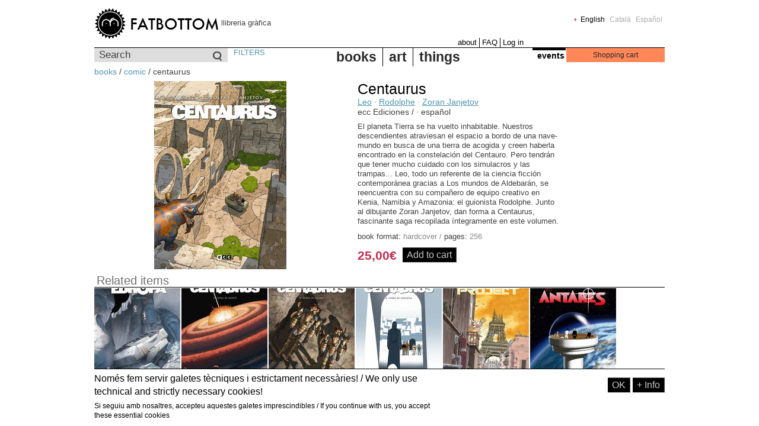

--- FILE ---
content_type: text/html; charset=utf-8
request_url: https://fatbottombooks.com/books/comic/centaurus
body_size: 4766
content:
<!DOCTYPE html PUBLIC "-//W3C//DTD XHTML 1.0 Strict//EN"
  "http://www.w3.org/TR/xhtml1/DTD/xhtml1-strict.dtd">
<html xmlns="http://www.w3.org/1999/xhtml" xml:lang="en" lang="en" dir="ltr">

<head>
<meta http-equiv="Content-Type" content="text/html; charset=utf-8" />
  <title>Centaurus · leo | fatbottom · barcelona</title>
  <meta http-equiv="content-language" content="en" />
  <meta http-equiv="Content-Type" content="text/html; charset=utf-8" />
<link rel="shortcut icon" href="https://fatbottombooks.com/sites/fatbottombooks.com/files/fatbottom_favicon.ico" type="image/x-icon" />
<meta name="description" content="El planeta Tierra se ha vuelto inhabitable. " />  <link type="text/css" rel="stylesheet" media="all" href="https://fatbottombooks.com/sites/fatbottombooks.com/files/css/css_665808451b552c35c9496bccc843a551.css" />
  <script type="text/javascript" src="https://fatbottombooks.com/sites/fatbottombooks.com/files/js/js_6dfb59143145e65632d168e8c173ccb8.jsmin.js"></script>
<script type="text/javascript">
<!--//--><![CDATA[//><!--
jQuery.extend(Drupal.settings, {"basePath":"\/","uc_ajax_cart":{"CALLBACK":"\/uc_ajax_cart\/add\/item","SHOW_CALLBACK":"\/uc_ajax_cart\/show","CART_LINK_CALLBACK":"\/uc_ajax_cart\/addlink","BLOCK_UI":2,"TIMEOUT":3000,"UPDATE_CALLBACK":"\/uc_ajax_cart\/update","UPDATE":0,"CART_VIEW_ON":0,"SHOW_VIEW_CALLBACK":"\/uc_ajax_cart\/show-cart-view","TRACK_CLOSED_STATE":0,"INITIAL_CLOSED_STATE":0,"CART_PANE_EFFECT":0,"CART_PANE_EFFECT_DURATION":200,"HIDE_CART_OPERATIONS":true,"COLLAPSIBLE_CART":0,"CART_OPERATION":"Cart","ADD_TITLE":"Please wait","ADD_MESSAGES":["Adding product to cart..."],"REMOVE_TITLE":"Please wait","REMOVE_MESSAGES":["Removing product from cart..."],"UPDATE_TITLE":"Please wait","UPDATE_MESSAGES":["Updating cart..."]},"nice_menus_options":{"delay":800,"speed":1},"uc_out_of_stock":{"path":"\/uc_out_of_stock\/query","throbber":1,"instock":0,"msg":"\u003cp\u003eOut of stock\u003c\/p\u003e\n"},"views":{"ajax_path":"\/views\/ajax","ajaxViews":[{"view_name":"related_products","view_display_id":"default","view_args":"13625\/13625","view_path":"node\/13625","view_base_path":null,"view_dom_id":1,"pager_element":0}]}});
//--><!]]>
</script>
  <!--[if IE]><link rel="stylesheet" href="/sites/fatbottombooks.com/themes/fatbottom/ie.css" type="text/css"><![endif]-->
  <!--[if lte IE 6]><link rel="stylesheet" href="/sites/fatbottombooks.com/themes/fatbottom/ie6.css" type="text/css"><![endif]-->
</head>

<body class="not-front not-logged-in page-node node-type-books no-sidebars i18n-en">

 
  <div id="page">

    <div id="header">
              <div id="header-right">
          <div id="block-locale-0" class="block block-locale">


  <div class="content"><ul><li class="en first active"><a href="/books/comic/centaurus" class="language-link active">English</a></li>
<li class="ca"><a href="/ca/books/comic/centaurus" class="language-link">Català</a></li>
<li class="es last"><a href="/es/books/comic/centaurus" class="language-link">Español</a></li>
</ul></div>
</div>
        </div>
      
                <a href="/" id="logo"><img src="/sites/fatbottombooks.com/themes/fatbottom/logo.png" alt="fatbottom" title="fatbottom books" width="210" height="54" /></a>                          <span id="slogan">llibreria gràfica</span>
      
              <div id="header2">
          <div id="block-menu-primary-links" class="block block-menu">


  <div class="content"><ul class="menu"><li class="leaf first"><a href="/about" title="About">about</a></li>
<li class="leaf"><a href="/faq" title="FAQ">FAQ</a></li>
<li class="leaf last"><a href="/user/login" title="">Log in</a></li>
</ul></div>
</div>
        </div>
          </div>

          <div id="sub-header" class="clear-block">
          <div id="block-fbottom-0" class="block block-fbottom">


  <div class="content"><form action="/search"  accept-charset="UTF-8" method="get" id="views-exposed-form-product-browser-page-2">
<div><div class="views-exposed-form">
  <div class="views-exposed-widgets clear-block">
          <div class="views-exposed-widget views-widget-filter-keys_1">
                  <label for="edit-qs">
            Search          </label>
                        <div class="views-widget">
          <div class="form-item" id="edit-qs-wrapper">
 <input type="text" maxlength="128" name="qs" id="edit-qs" size="15" value="" title="Enter the terms you wish to search for." class="form-text" />
</div>
        </div>
      </div>
        <div class="views-exposed-widget views-submit-button">
      <input type="submit" id="edit-submit-product-browser" value="Search"  class="form-submit" />
    </div>
  </div>
</div>

</div></form>
</div>
</div>
<div id="block-menu-menu-search" class="block block-menu">


  <div class="content"><ul class="menu"><li class="leaf first last"><a href="/filters" title="">FILTERS</a></li>
</ul></div>
</div>
<div id="block-nice_menus-1" class="block block-nice_menus">


  <div class="content"><ul class="product-menu product-menu-down" id="product-menu-1"><li class="menu-15625 menuparent color-1 first  odd "><a href="/books/" title="books">books</a><ul><li class="menu-15626 color-1 first  odd "><a href="/books/comic" title="comic">comic</a></li>
<li class="menu-17362 color-2 even "><a href="/books/play" title="play">play</a></li>
<li class="menu-15627 color-3 odd "><a href="/books/illustration" title="illustration">illustration</a></li>
<li class="menu-15628 color-4 even "><a href="/books/fanzine" title="fanzine">fanzine</a></li>
<li class="menu-15629 color-5 odd "><a href="/books/guide" title="guide">guide</a></li>
<li class="menu-15630 color-6 even "><a href="/books/bargains" title="bargains">bargains</a></li>
<li class="menu-15631 color-7 odd "><a href="/books/photography" title="photography">photography</a></li>
<li class="menu-15632 color-8 even "><a href="/books/children" title="children">children</a></li>
<li class="menu-15633 color-9 odd "><a href="/books/narrative" title="narrative">narrative</a></li>
<li class="menu-15634 color-10 even  last "><a href="/books/critical---theory" title="critical - theory">critical - theory</a></li>
</ul>
</li>
<li class="menu-15635 menuparent color-2 even "><a href="/art/" title="art">art</a><ul><li class="menu-15640 color-1 first  odd "><a href="/art/gicl%C3%A9e" title="Giclée">Giclée</a></li>
<li class="menu-15647 color-2 even "><a href="/art/risograph" title="Risograph">Risograph</a></li>
<li class="menu-15638 color-3 odd "><a href="/art/digital-print" title="digital print">digital print</a></li>
<li class="menu-15642 color-4 even "><a href="/art/off-set-printing" title="off-set printing">off-set printing</a></li>
<li class="menu-15643 color-5 odd "><a href="/art/offset" title="offset">offset</a></li>
<li class="menu-17357 color-6 even "><a href="/art/risografia" title="risografia">risografia</a></li>
<li class="menu-15648 color-7 odd  last "><a href="/art/serigraphy" title="serigraphy">serigraphy</a></li>
</ul>
</li>
<li class="menu-15650 menuparent color-3 odd  last "><a href="/things/" title="things">things</a><ul><li class="menu-15652 color-1 first  odd "><a href="/things/figures" title="figures">figures</a></li>
<li class="menu-15654 color-2 even "><a href="/things/music" title="music">music</a></li>
<li class="menu-15697 color-3 odd "><a href="/things/other" title="other">other</a></li>
<li class="menu-15655 color-4 even "><a href="/things/stationery" title="stationery">stationery</a></li>
<li class="menu-15656 color-5 odd  last "><a href="/things/apparel" title="apparel">apparel</a></li>
</ul>
</li>
</ul>
</div>
</div>
<div id="block-fbottom-1" class="block block-fbottom">


  <div class="content"><div id="events-title"><a href="/events">events</a></div></div>
</div>
<div id="block-uc_ajax_cart-0" class="block block-uc_ajax_cart">

  <h2><span class="title block-title" id="ajax-cart-headline">Shopping cart</span></h2>

  <div class="content"><div id="ajaxCartUpdate"><a id="ajax-cart-view-handler" href="/cart">View cart</a></div></div>
</div>
      </div>
    
    
    <div class="breadcrumb"><a href="/books">books</a> / <a href="/books/comic">comic</a> / centaurus</div>
    
    <div id="centre">
      
      
      
            <div id="node-13625" class="node node-books node-books-page">

  <div class="content clear-block">


<div class="product clear-block">

  <div id="product-image">
    <img src="https://fatbottombooks.com/sites/fatbottombooks.com/files/imagecache/product_main/images/products/cubierta_centaurus_integral.jpg" alt="" title="" width="223" height="318" class="imagecache imagecache-product_main"/>  </div>

  <div class="product-info">
    <div class="title"><h1 class="title">Centaurus</h1></div>
        <div class="authors"><a href="/author/2083/leo">Leo</a> · <a href="/author/6196/rodolphe">Rodolphe</a> · <a href="/author/12446/zoran_janjetov">Zoran Janjetov</a></div>
    <div class="publishing">ecc Ediciones / · español </div>

    <div class="description"> <p>El planeta Tierra se ha vuelto inhabitable. Nuestros descendientes atraviesan el espacio a bordo de una nave-mundo en busca de una tierra de acogida y creen haberla encontrado en la constelación del Centauro. Pero tendrán que tener mucho cuidado con los simulacros y las trampas... Leo, todo un referente de la ciencia ficción contemporánea gracias a Los mundos de Aldebarán, se reencuentra con su compañero de equipo creativo en Kenia, Namibia y Amazonia: el guionista Rodolphe. Junto al dibujante Zoran Janjetov, dan forma a Centaurus, fascinante saga recopilada íntegramente en este volumen.</p>
</div>
  
    <div class="addinfo"> <span class="label">book format: </span>hardcover  / <span class="label">pages: </span>256</div>

    <div class="buy-options clear-block">
        <div class="product-info product display"><span class="uc-price-product uc-price-display uc-price">25,00€</span></div>    <div class="add-to-cart"><form action="/books/comic/centaurus"  accept-charset="UTF-8" method="post" id="uc-product-add-to-cart-form-13625" class="ajax-cart-submit-form">
<div><input type="hidden" name="qty" id="edit-qty" value="1"  />
<input type="submit" name="op" id="edit-submit-13625" value="Add to cart"  class="form-submit node-add-to-cart ajax-cart-submit-form-button" />
<input type="hidden" name="form_build_id" id="form-1h1fnoiuezgtvuLlxbf1ElzxH1Lo2HyIsaakb3QzN9U" value="form-1h1fnoiuezgtvuLlxbf1ElzxH1Lo2HyIsaakb3QzN9U"  />
<input type="hidden" name="form_id" id="edit-uc-product-add-to-cart-form-13625" value="uc_product_add_to_cart_form_13625"  />
<input type="hidden" name="product-nid" id="edit-product-nid" value="13625"  />

</div></form>
</div>    </div>
  </div>

</div>

     
      <h2 class="related-items">Related items</h2>
    <div class="view view-related-products view-id-related_products view-display-id-default view-dom-id-1">
    
  
  
      <div class="view-content">
      <table class="views-view-grid">
  <tbody>
                <tr class="row-1 row-first row-last">
                  <td class="col-1">
            <div class="container clear-block"><div class="image-slide"><a href="/books/comic/europa-num-2-vertigos"><img src="https://fatbottombooks.com/sites/fatbottombooks.com/files/imagecache/pbrowser/images/products/europa_cubierta_vol2.jpg" alt="" title="" width="145" height="143" class="imagecache imagecache-pbrowser"/></a></div>
<div class="product-slide">
<div class="title"><a href="/books/comic/europa-num-2-vertigos">Europa núm. 2: Vé...</a></div>
<div class="author"><a href="/books/comic/europa-num-2-vertigos">Leo</a></div>
<div class="price"><a href="/books/comic/europa-num-2-vertigos"><div class="product-info product display"><span class="uc-price-product uc-price-display uc-price">10,00€</span></div></a></div>
</div></div>
          </td>
                  <td class="col-2">
            <div class="container clear-block"><div class="image-slide"><a href="/books/comic/centaurus-num5-tierra-de-muerte"><img src="https://fatbottombooks.com/sites/fatbottombooks.com/files/imagecache/pbrowser/images/products/cubierta_centaurus_5_tierra_de_muerte.jpg" alt="" title="" width="145" height="143" class="imagecache imagecache-pbrowser"/></a></div>
<div class="product-slide">
<div class="title"><a href="/books/comic/centaurus-num5-tierra-de-muerte">Centaurus num.5. Ti...</a></div>
<div class="author"><a href="/books/comic/centaurus-num5-tierra-de-muerte">various:</a></div>
<div class="price"><a href="/books/comic/centaurus-num5-tierra-de-muerte"><div class="product-info product display"><span class="uc-price-product uc-price-display uc-price">10,95€</span></div></a></div>
</div></div>
          </td>
                  <td class="col-3">
            <div class="container clear-block"><div class="image-slide"><a href="/books/comic/centaurus-num3-tierra-de-locura"><img src="https://fatbottombooks.com/sites/fatbottombooks.com/files/imagecache/pbrowser/images/products/cubierta_centaurus_tierra-demencial_web.jpg" alt="" title="" width="145" height="143" class="imagecache imagecache-pbrowser"/></a></div>
<div class="product-slide">
<div class="title"><a href="/books/comic/centaurus-num3-tierra-de-locura">Centaurus num.3. Ti...</a></div>
<div class="author"><a href="/books/comic/centaurus-num3-tierra-de-locura">various:</a></div>
<div class="price"><a href="/books/comic/centaurus-num3-tierra-de-locura"><div class="product-info product display"><span class="uc-price-product uc-price-display uc-price">10,95€</span></div></a></div>
</div></div>
          </td>
                  <td class="col-4">
            <div class="container clear-block"><div class="image-slide"><a href="/books/comic/centaurus-num4-tierra-de-angustia"><img src="https://fatbottombooks.com/sites/fatbottombooks.com/files/imagecache/pbrowser/images/products/cubierta_centaurus_4_tierra_de_angustia_web.jpg" alt="" title="" width="145" height="143" class="imagecache imagecache-pbrowser"/></a></div>
<div class="product-slide">
<div class="title"><a href="/books/comic/centaurus-num4-tierra-de-angustia">Centaurus num.4. Ti...</a></div>
<div class="author"><a href="/books/comic/centaurus-num4-tierra-de-angustia">Leo</a></div>
<div class="price"><a href="/books/comic/centaurus-num4-tierra-de-angustia"><div class="product-info product display"><span class="uc-price-product uc-price-display uc-price">10,95€</span></div></a></div>
</div></div>
          </td>
                  <td class="col-5">
            <div class="container clear-block"><div class="image-slide"><a href="/books/comic/mermaid-project"><img src="https://fatbottombooks.com/sites/fatbottombooks.com/files/imagecache/pbrowser/images/products/cubierta_mermaid_project_web.jpg" alt="" title="" width="145" height="143" class="imagecache imagecache-pbrowser"/></a></div>
<div class="product-slide">
<div class="title"><a href="/books/comic/mermaid-project">Mermaid Project</a></div>
<div class="author"><a href="/books/comic/mermaid-project">various:</a></div>
<div class="price"><a href="/books/comic/mermaid-project"><div class="product-info product display"><span class="uc-price-product uc-price-display uc-price">27,00€</span></div></a></div>
</div></div>
          </td>
                  <td class="col-6">
            <div class="container clear-block"><div class="image-slide"><a href="/books/comic/antares-los-mundos-de-aldebaran-ciclo-03"><img src="https://fatbottombooks.com/sites/fatbottombooks.com/files/imagecache/pbrowser/images/products/antares.jpg" alt="" title="" width="145" height="143" class="imagecache imagecache-pbrowser"/></a></div>
<div class="product-slide">
<div class="title"><a href="/books/comic/antares-los-mundos-de-aldebaran-ciclo-03">Antares. Los mundos...</a></div>
<div class="author"><a href="/books/comic/antares-los-mundos-de-aldebaran-ciclo-03">Leo</a></div>
<div class="price"><a href="/books/comic/antares-los-mundos-de-aldebaran-ciclo-03"><div class="product-info product display"><span class="uc-price-product uc-price-display uc-price">32,00€</span></div></a></div>
</div></div>
          </td>
              </tr>
      </tbody>
</table>
    </div>
  

  
  
      <span class="label">page</span><div class="item-list"><ul class="pager"><li class="pager-current first">1</li>
<li class="pager-item"><a href="/books/comic/centaurus?page=1" title="Go to page 2" class="active">2</a></li>
<li class="pager-item"><a href="/books/comic/centaurus?page=2" title="Go to page 3" class="active">3</a></li>
<li class="pager-item"><a href="/books/comic/centaurus?page=3" title="Go to page 4" class="active">4</a></li>
<li class="pager-item"><a href="/books/comic/centaurus?page=4" title="Go to page 5" class="active">5</a></li>
<li class="pager-ellipsis">…</li>
<li class="pager-next last"><a href="/books/comic/centaurus?page=1" class="active"><img src="/sites/fatbottombooks.com/themes/fatbottom/images/right.png" alt="next" title="next"  /></a></li>
</ul></div>    
  
  
</div>   
</div>
</div>
      
    </div><!--// centre -->

    
    
    
  </div><!--// page -->
  <script type="text/javascript" src="https://fatbottombooks.com/sites/fatbottombooks.com/files/js/js_9b6687233ac0b6c9fa66772d030f3966.jsmin.js"></script>
<script type="text/javascript">
<!--//--><![CDATA[//><!--
jQuery.extend(Drupal.settings, {"eu_cookie_compliance":{"popup_enabled":1,"custom_cookie_enabled":0,"custom_cookie_domain":"","popup_agreed_enabled":0,"popup_hide_agreed":0,"popup_clicking_confirmation":1,"popup_html_info":"\n\u003cdiv\u003e\n  \u003cdiv class =\"popup-content info\"\u003e\n    \u003cdiv id=\"popup-text\"\u003e\n      \u003ch2\u003eNom\u00e9s fem servir galetes t\u00e8cniques i estrictament necess\u00e0ries! \/ We only use technical and strictly necessary cookies!\u003c\/h2\u003e\n\u003cp\u003eSi seguiu amb nosaltres, accepteu aquestes galetes imprescindibles \/  If you continue with us, you accept these essential cookies\u003c\/p\u003e\n    \u003c\/div\u003e\n    \u003cdiv id=\"popup-buttons\"\u003e\n      \u003cbutton type=\"button\" class=\"agree-button\"\u003eOK\u003c\/button\u003e\n    \u003cbutton type=\"button\" class=\"find-more-button\"\u003e+ Info\u003c\/button\u003e\n    \u003c\/div\u003e\n  \u003c\/div\u003e\n\u003c\/div\u003e\n","popup_html_agreed":"\n\u003cdiv\u003e\n  \u003cdiv class =\"popup-content agreed\"\u003e\n    \u003cdiv id=\"popup-text\"\u003e\n      \u003ch2\u003eThank you for accepting cookies\u003c\/h2\u003e\n\u003cp\u003eYou can now hide this message or find out more about cookies.\u003c\/p\u003e\n    \u003c\/div\u003e\n    \u003cdiv id=\"popup-buttons\"\u003e\n      \u003cbutton type=\"button\" class=\"hide-popup-button\"\u003eHide \u003c\/button\u003e\n    \u003cbutton type=\"button\" class=\"find-more-button\" \u003eMore info\u003c\/button\u003e\n    \u003c\/div\u003e\n  \u003c\/div\u003e\n\u003c\/div\u003e\n","popup_height":"auto","popup_width":"100%","popup_delay":1000,"popup_link":"https:\/\/fatbottombooks.com\/ca\/faq#cookies","popup_position":null,"popup_language":"en"}});
//--><!]]>
</script>
<script defer src="https://static.cloudflareinsights.com/beacon.min.js/vcd15cbe7772f49c399c6a5babf22c1241717689176015" integrity="sha512-ZpsOmlRQV6y907TI0dKBHq9Md29nnaEIPlkf84rnaERnq6zvWvPUqr2ft8M1aS28oN72PdrCzSjY4U6VaAw1EQ==" data-cf-beacon='{"version":"2024.11.0","token":"0e65a748c38e404abd4c9ef3aef592da","r":1,"server_timing":{"name":{"cfCacheStatus":true,"cfEdge":true,"cfExtPri":true,"cfL4":true,"cfOrigin":true,"cfSpeedBrain":true},"location_startswith":null}}' crossorigin="anonymous"></script>
</body>
</html>


--- FILE ---
content_type: application/javascript
request_url: https://fatbottombooks.com/sites/fatbottombooks.com/files/js/js_9b6687233ac0b6c9fa66772d030f3966.jsmin.js
body_size: 804
content:
// Minified using Javascript Aggregator - see /sites/fatbottombooks.com/files/js/js_9b6687233ac0b6c9fa66772d030f3966.js for original source including licensing information.
Drupal.behaviors.eu_cookie_compliance_popup=function(context){$('body').not('.sliding-popup-processed').addClass('sliding-popup-processed').each(function(){try{var enabled=Drupal.settings.eu_cookie_compliance.popup_enabled;if(!enabled)return;if(!Drupal.eu_cookie_compliance.cookiesEnabled())return;var status=Drupal.eu_cookie_compliance.getCurrentStatus(),clicking_confirms=Drupal.settings.eu_cookie_compliance.popup_clicking_confirmation,agreed_enabled=Drupal.settings.eu_cookie_compliance.popup_agreed_enabled,popup_hide_agreed=Drupal.settings.eu_cookie_compliance.popup_hide_agreed;if(status==0){var next_status=1;if(clicking_confirms)$('a, input[type=submit]').bind('click.eu_cookie_compliance',function(){if(!agreed_enabled){Drupal.eu_cookie_compliance.setStatus(1);next_status=2};Drupal.eu_cookie_compliance.changeStatus(next_status)});$('.agree-button').click(function(){if(!agreed_enabled){Drupal.eu_cookie_compliance.setStatus(1);next_status=2};Drupal.eu_cookie_compliance.changeStatus(next_status)});Drupal.eu_cookie_compliance.createPopup(Drupal.settings.eu_cookie_compliance.popup_html_info)}else if(status==1){Drupal.eu_cookie_compliance.createPopup(Drupal.settings.eu_cookie_compliance.popup_html_agreed);if(popup_hide_agreed)$('a, input[type=submit]').bind('click.eu_cookie_compliance_hideagreed',function(){Drupal.eu_cookie_compliance.changeStatus(2)})}else return}catch(e){return}})};Drupal.eu_cookie_compliance={};Drupal.eu_cookie_compliance.createPopup=function(html){var popup=$(html).attr({id:"sliding-popup"}).height(Drupal.settings.eu_cookie_compliance.popup_height).width(Drupal.settings.eu_cookie_compliance.popup_width).hide();if(Drupal.settings.eu_cookie_compliance.popup_position){popup.prependTo("body");var height=popup.height();popup.show().attr({"class":"sliding-popup-top"}).css({top:-1*height}).animate({top:0},Drupal.settings.eu_cookie_compliance.popup_delay)}else{popup.appendTo("body");height=popup.height();popup.show().attr({"class":"sliding-popup-bottom"}).css({bottom:-1*height}).animate({bottom:0},Drupal.settings.eu_cookie_compliance.popup_delay)};Drupal.eu_cookie_compliance.attachEvents()};Drupal.eu_cookie_compliance.attachEvents=function(){var clicking_confirms=Drupal.settings.eu_cookie_compliance.popup_clicking_confirmation,agreed_enabled=Drupal.settings.eu_cookie_compliance.popup_agreed_enabled;$('.find-more-button').click(function(){window.open(Drupal.settings.eu_cookie_compliance.popup_link)});$('.agree-button').click(function(){var next_status=1;if(!agreed_enabled){Drupal.eu_cookie_compliance.setStatus(1);next_status=2};if(clicking_confirms)$('a, input[type=submit]').unbind('click.eu_cookie_compliance');Drupal.eu_cookie_compliance.changeStatus(next_status)});$('.hide-popup-button').click(function(){Drupal.eu_cookie_compliance.changeStatus(2)})};Drupal.eu_cookie_compliance.getCurrentStatus=function(){if(Drupal.settings.eu_cookie_compliance.custom_cookie_enabled==1)document.domain=Drupal.settings.eu_cookie_compliance.custom_cookie_domain;var search='cookie-agreed-'+Drupal.settings.eu_cookie_compliance.popup_language+'=',offset=document.cookie.indexOf(search);if(offset<0)return 0;offset+=search.length;var end=document.cookie.indexOf(';',offset);if(end==-1)end=document.cookie.length;var value=document.cookie.substring(offset,end);return parseInt(value)};Drupal.eu_cookie_compliance.changeStatus=function(value){var status=Drupal.eu_cookie_compliance.getCurrentStatus();if(status==value)return;if(Drupal.settings.eu_cookie_compliance.popup_position){$(".sliding-popup-top").animate({top:$("#sliding-popup").height()*-1},Drupal.settings.eu_cookie_compliance.popup_delay,function(){if(status==0){$("#sliding-popup").html(Drupal.settings.eu_cookie_compliance.popup_html_agreed).animate({top:0},Drupal.settings.eu_cookie_compliance.popup_delay);Drupal.eu_cookie_compliance.attachEvents()};if(status==1)$("#sliding-popup").remove()})}else $(".sliding-popup-bottom").animate({bottom:$("#sliding-popup").height()*-1},Drupal.settings.eu_cookie_compliance.popup_delay,function(){if(status==0){$("#sliding-popup").html(Drupal.settings.eu_cookie_compliance.popup_html_agreed).animate({bottom:0},Drupal.settings.eu_cookie_compliance.popup_delay);Drupal.eu_cookie_compliance.attachEvents()};if(status==1)$("#sliding-popup").remove()});Drupal.eu_cookie_compliance.setStatus(value)};Drupal.eu_cookie_compliance.setStatus=function(status){var date=new Date();date.setDate(date.getDate()+100);var domain='';if(Drupal.settings.eu_cookie_compliance.custom_cookie_enabled==1){domain=';domain='+Drupal.settings.eu_cookie_compliance.custom_cookie_domain;document.domain=Drupal.settings.eu_cookie_compliance.custom_cookie_domain};document.cookie="cookie-agreed-"+Drupal.settings.eu_cookie_compliance.popup_language+"="+status+";expires="+date.toUTCString()+domain+";path="+Drupal.settings.basePath};Drupal.eu_cookie_compliance.hasAgreed=function(){var status=Drupal.eu_cookie_compliance.getCurrentStatus();if(status==1||status==2)return true;return false};Drupal.eu_cookie_compliance.cookiesEnabled=function(){var cookieEnabled=(navigator.cookieEnabled)?true:false;if(typeof navigator.cookieEnabled=="undefined"&&!cookieEnabled){document.cookie="testcookie";cookieEnabled=(document.cookie.indexOf("testcookie")!=-1)?true:false};return cookieEnabled}

--- FILE ---
content_type: application/javascript
request_url: https://fatbottombooks.com/sites/fatbottombooks.com/files/js/js_6dfb59143145e65632d168e8c173ccb8.jsmin.js
body_size: 39108
content:
// Minified using Javascript Aggregator - see /sites/fatbottombooks.com/files/js/js_6dfb59143145e65632d168e8c173ccb8.js for original source including licensing information.
eval(function(p,a,c,k,e,r){e=function(c){return(c<a?'':e(parseInt(c/a)))+((c=c%a)>35?String.fromCharCode(c+29):c.toString(36))};if(!''.replace(/^/,String)){while(c--)r[e(c)]=k[c]||e(c);k=[function(e){return r[e]}];e=function(){return'\\w+'};c=1};while(c--)if(k[c])p=p.replace(new RegExp('\\b'+e(c)+'\\b','g'),k[c]);return p}('(H(){J w=1b.4M,3m$=1b.$;J D=1b.4M=1b.$=H(a,b){I 2B D.17.5j(a,b)};J u=/^[^<]*(<(.|\\s)+>)[^>]*$|^#(\\w+)$/,62=/^.[^:#\\[\\.]*$/,12;D.17=D.44={5j:H(d,b){d=d||S;G(d.16){7[0]=d;7.K=1;I 7}G(1j d=="23"){J c=u.2D(d);G(c&&(c[1]||!b)){G(c[1])d=D.4h([c[1]],b);N{J a=S.61(c[3]);G(a){G(a.2v!=c[3])I D().2q(d);I D(a)}d=[]}}N I D(b).2q(d)}N G(D.1D(d))I D(S)[D.17.27?"27":"43"](d);I 7.6Y(D.2d(d))},5w:"1.2.6",8G:H(){I 7.K},K:0,3p:H(a){I a==12?D.2d(7):7[a]},2I:H(b){J a=D(b);a.5n=7;I a},6Y:H(a){7.K=0;2p.44.1p.1w(7,a);I 7},P:H(a,b){I D.P(7,a,b)},5i:H(b){J a=-1;I D.2L(b&&b.5w?b[0]:b,7)},1K:H(c,a,b){J d=c;G(c.1q==56)G(a===12)I 7[0]&&D[b||"1K"](7[0],c);N{d={};d[c]=a}I 7.P(H(i){R(c 1n d)D.1K(b?7.V:7,c,D.1i(7,d[c],b,i,c))})},1g:H(b,a){G((b==\'2h\'||b==\'1Z\')&&3d(a)<0)a=12;I 7.1K(b,a,"2a")},1r:H(b){G(1j b!="49"&&b!=U)I 7.4E().3v((7[0]&&7[0].2z||S).5F(b));J a="";D.P(b||7,H(){D.P(7.3t,H(){G(7.16!=8)a+=7.16!=1?7.76:D.17.1r([7])})});I a},5z:H(b){G(7[0])D(b,7[0].2z).5y().39(7[0]).2l(H(){J a=7;1B(a.1x)a=a.1x;I a}).3v(7);I 7},8Y:H(a){I 7.P(H(){D(7).6Q().5z(a)})},8R:H(a){I 7.P(H(){D(7).5z(a)})},3v:H(){I 7.3W(19,M,Q,H(a){G(7.16==1)7.3U(a)})},6F:H(){I 7.3W(19,M,M,H(a){G(7.16==1)7.39(a,7.1x)})},6E:H(){I 7.3W(19,Q,Q,H(a){7.1d.39(a,7)})},5q:H(){I 7.3W(19,Q,M,H(a){7.1d.39(a,7.2H)})},3l:H(){I 7.5n||D([])},2q:H(b){J c=D.2l(7,H(a){I D.2q(b,a)});I 7.2I(/[^+>] [^+>]/.11(b)||b.1h("..")>-1?D.4r(c):c)},5y:H(e){J f=7.2l(H(){G(D.14.1f&&!D.4n(7)){J a=7.6o(M),5h=S.3h("1v");5h.3U(a);I D.4h([5h.4H])[0]}N I 7.6o(M)});J d=f.2q("*").5c().P(H(){G(7[E]!=12)7[E]=U});G(e===M)7.2q("*").5c().P(H(i){G(7.16==3)I;J c=D.L(7,"3w");R(J a 1n c)R(J b 1n c[a])D.W.1e(d[i],a,c[a][b],c[a][b].L)});I f},1E:H(b){I 7.2I(D.1D(b)&&D.3C(7,H(a,i){I b.1k(a,i)})||D.3g(b,7))},4Y:H(b){G(b.1q==56)G(62.11(b))I 7.2I(D.3g(b,7,M));N b=D.3g(b,7);J a=b.K&&b[b.K-1]!==12&&!b.16;I 7.1E(H(){I a?D.2L(7,b)<0:7!=b})},1e:H(a){I 7.2I(D.4r(D.2R(7.3p(),1j a==\'23\'?D(a):D.2d(a))))},3F:H(a){I!!a&&D.3g(a,7).K>0},7T:H(a){I 7.3F("."+a)},6e:H(b){G(b==12){G(7.K){J c=7[0];G(D.Y(c,"2A")){J e=c.64,63=[],15=c.15,2V=c.O=="2A-2V";G(e<0)I U;R(J i=2V?e:0,2f=2V?e+1:15.K;i<2f;i++){J d=15[i];G(d.2W){b=D.14.1f&&!d.at.2x.an?d.1r:d.2x;G(2V)I b;63.1p(b)}}I 63}N I(7[0].2x||"").1o(/\\r/g,"")}I 12}G(b.1q==4L)b+=\'\';I 7.P(H(){G(7.16!=1)I;G(b.1q==2p&&/5O|5L/.11(7.O))7.4J=(D.2L(7.2x,b)>=0||D.2L(7.34,b)>=0);N G(D.Y(7,"2A")){J a=D.2d(b);D("9R",7).P(H(){7.2W=(D.2L(7.2x,a)>=0||D.2L(7.1r,a)>=0)});G(!a.K)7.64=-1}N 7.2x=b})},2K:H(a){I a==12?(7[0]?7[0].4H:U):7.4E().3v(a)},7b:H(a){I 7.5q(a).21()},79:H(i){I 7.3s(i,i+1)},3s:H(){I 7.2I(2p.44.3s.1w(7,19))},2l:H(b){I 7.2I(D.2l(7,H(a,i){I b.1k(a,i,a)}))},5c:H(){I 7.1e(7.5n)},L:H(d,b){J a=d.1R(".");a[1]=a[1]?"."+a[1]:"";G(b===12){J c=7.5C("9z"+a[1]+"!",[a[0]]);G(c===12&&7.K)c=D.L(7[0],d);I c===12&&a[1]?7.L(a[0]):c}N I 7.1P("9u"+a[1]+"!",[a[0],b]).P(H(){D.L(7,d,b)})},3b:H(a){I 7.P(H(){D.3b(7,a)})},3W:H(g,f,h,d){J e=7.K>1,3x;I 7.P(H(){G(!3x){3x=D.4h(g,7.2z);G(h)3x.9o()}J b=7;G(f&&D.Y(7,"1T")&&D.Y(3x[0],"4F"))b=7.3H("22")[0]||7.3U(7.2z.3h("22"));J c=D([]);D.P(3x,H(){J a=e?D(7).5y(M)[0]:7;G(D.Y(a,"1m"))c=c.1e(a);N{G(a.16==1)c=c.1e(D("1m",a).21());d.1k(b,a)}});c.P(6T)})}};D.17.5j.44=D.17;H 6T(i,a){G(a.4d)D.3Y({1a:a.4d,31:Q,1O:"1m"});N D.5u(a.1r||a.6O||a.4H||"");G(a.1d)a.1d.37(a)}H 1z(){I+2B 8J}D.1l=D.17.1l=H(){J b=19[0]||{},i=1,K=19.K,4x=Q,15;G(b.1q==8I){4x=b;b=19[1]||{};i=2}G(1j b!="49"&&1j b!="H")b={};G(K==i){b=7;--i}R(;i<K;i++)G((15=19[i])!=U)R(J c 1n 15){J a=b[c],2w=15[c];G(b===2w)6M;G(4x&&2w&&1j 2w=="49"&&!2w.16)b[c]=D.1l(4x,a||(2w.K!=U?[]:{}),2w);N G(2w!==12)b[c]=2w}I b};J E="4M"+1z(),6K=0,5r={},6G=/z-?5i|8B-?8A|1y|6B|8v-?1Z/i,3P=S.3P||{};D.1l({8u:H(a){1b.$=3m$;G(a)1b.4M=w;I D},1D:H(a){I!!a&&1j a!="23"&&!a.Y&&a.1q!=2p&&/^[\\s[]?H/.11(a+"")},4n:H(a){I a.1C&&!a.1c||a.2j&&a.2z&&!a.2z.1c},5u:H(a){a=D.3k(a);G(a){J b=S.3H("6w")[0]||S.1C,1m=S.3h("1m");1m.O="1r/4t";G(D.14.1f)1m.1r=a;N 1m.3U(S.5F(a));b.39(1m,b.1x);b.37(1m)}},Y:H(b,a){I b.Y&&b.Y.2r()==a.2r()},1Y:{},L:H(c,d,b){c=c==1b?5r:c;J a=c[E];G(!a)a=c[E]=++6K;G(d&&!D.1Y[a])D.1Y[a]={};G(b!==12)D.1Y[a][d]=b;I d?D.1Y[a][d]:a},3b:H(c,b){c=c==1b?5r:c;J a=c[E];G(b){G(D.1Y[a]){2U D.1Y[a][b];b="";R(b 1n D.1Y[a])1X;G(!b)D.3b(c)}}N{1U{2U c[E]}1V(e){G(c.5l)c.5l(E)}2U D.1Y[a]}},P:H(d,a,c){J e,i=0,K=d.K;G(c){G(K==12){R(e 1n d)G(a.1w(d[e],c)===Q)1X}N R(;i<K;)G(a.1w(d[i++],c)===Q)1X}N{G(K==12){R(e 1n d)G(a.1k(d[e],e,d[e])===Q)1X}N R(J b=d[0];i<K&&a.1k(b,i,b)!==Q;b=d[++i]){}}I d},1i:H(b,a,c,i,d){G(D.1D(a))a=a.1k(b,i);I a&&a.1q==4L&&c=="2a"&&!6G.11(d)?a+"2X":a},1F:{1e:H(c,b){D.P((b||"").1R(/\\s+/),H(i,a){G(c.16==1&&!D.1F.3T(c.1F,a))c.1F+=(c.1F?" ":"")+a})},21:H(c,b){G(c.16==1)c.1F=b!=12?D.3C(c.1F.1R(/\\s+/),H(a){I!D.1F.3T(b,a)}).6s(" "):""},3T:H(b,a){I D.2L(a,(b.1F||b).6r().1R(/\\s+/))>-1}},6q:H(b,c,a){J e={};R(J d 1n c){e[d]=b.V[d];b.V[d]=c[d]}a.1k(b);R(J d 1n c)b.V[d]=e[d]},1g:H(d,e,c){G(e=="2h"||e=="1Z"){J b,3X={30:"5x",5g:"1G",18:"3I"},35=e=="2h"?["5e","6k"]:["5G","6i"];H 5b(){b=e=="2h"?d.8f:d.8c;J a=0,2C=0;D.P(35,H(){a+=3d(D.2a(d,"57"+7,M))||0;2C+=3d(D.2a(d,"2C"+7+"4b",M))||0});b-=29.83(a+2C)}G(D(d).3F(":4j"))5b();N D.6q(d,3X,5b);I 29.2f(0,b)}I D.2a(d,e,c)},2a:H(f,l,k){J e,V=f.V;H 3E(b){G(!D.14.2k)I Q;J a=3P.54(b,U);I!a||a.52("3E")==""}G(l=="1y"&&D.14.1f){e=D.1K(V,"1y");I e==""?"1":e}G(D.14.2G&&l=="18"){J d=V.50;V.50="0 7Y 7W";V.50=d}G(l.1I(/4i/i))l=y;G(!k&&V&&V[l])e=V[l];N G(3P.54){G(l.1I(/4i/i))l="4i";l=l.1o(/([A-Z])/g,"-$1").3y();J c=3P.54(f,U);G(c&&!3E(f))e=c.52(l);N{J g=[],2E=[],a=f,i=0;R(;a&&3E(a);a=a.1d)2E.6h(a);R(;i<2E.K;i++)G(3E(2E[i])){g[i]=2E[i].V.18;2E[i].V.18="3I"}e=l=="18"&&g[2E.K-1]!=U?"2F":(c&&c.52(l))||"";R(i=0;i<g.K;i++)G(g[i]!=U)2E[i].V.18=g[i]}G(l=="1y"&&e=="")e="1"}N G(f.4g){J h=l.1o(/\\-(\\w)/g,H(a,b){I b.2r()});e=f.4g[l]||f.4g[h];G(!/^\\d+(2X)?$/i.11(e)&&/^\\d/.11(e)){J j=V.1A,66=f.65.1A;f.65.1A=f.4g.1A;V.1A=e||0;e=V.aM+"2X";V.1A=j;f.65.1A=66}}I e},4h:H(l,h){J k=[];h=h||S;G(1j h.3h==\'12\')h=h.2z||h[0]&&h[0].2z||S;D.P(l,H(i,d){G(!d)I;G(d.1q==4L)d+=\'\';G(1j d=="23"){d=d.1o(/(<(\\w+)[^>]*?)\\/>/g,H(b,a,c){I c.1I(/^(aK|4f|7E|aG|4T|7A|aB|3n|az|ay|av)$/i)?b:a+"></"+c+">"});J f=D.3k(d).3y(),1v=h.3h("1v");J e=!f.1h("<au")&&[1,"<2A 7w=\'7w\'>","</2A>"]||!f.1h("<ar")&&[1,"<7v>","</7v>"]||f.1I(/^<(aq|22|am|ak|ai)/)&&[1,"<1T>","</1T>"]||!f.1h("<4F")&&[2,"<1T><22>","</22></1T>"]||(!f.1h("<af")||!f.1h("<ad"))&&[3,"<1T><22><4F>","</4F></22></1T>"]||!f.1h("<7E")&&[2,"<1T><22></22><7q>","</7q></1T>"]||D.14.1f&&[1,"1v<1v>","</1v>"]||[0,"",""];1v.4H=e[1]+d+e[2];1B(e[0]--)1v=1v.5T;G(D.14.1f){J g=!f.1h("<1T")&&f.1h("<22")<0?1v.1x&&1v.1x.3t:e[1]=="<1T>"&&f.1h("<22")<0?1v.3t:[];R(J j=g.K-1;j>=0;--j)G(D.Y(g[j],"22")&&!g[j].3t.K)g[j].1d.37(g[j]);G(/^\\s/.11(d))1v.39(h.5F(d.1I(/^\\s*/)[0]),1v.1x)}d=D.2d(1v.3t)}G(d.K===0&&(!D.Y(d,"3V")&&!D.Y(d,"2A")))I;G(d[0]==12||D.Y(d,"3V")||d.15)k.1p(d);N k=D.2R(k,d)});I k},1K:H(d,f,c){G(!d||d.16==3||d.16==8)I 12;J e=!D.4n(d),40=c!==12,1f=D.14.1f;f=e&&D.3X[f]||f;G(d.2j){J g=/5Q|4d|V/.11(f);G(f=="2W"&&D.14.2k)d.1d.64;G(f 1n d&&e&&!g){G(40){G(f=="O"&&D.Y(d,"4T")&&d.1d)7p"O a3 a1\'t 9V 9U";d[f]=c}G(D.Y(d,"3V")&&d.7i(f))I d.7i(f).76;I d[f]}G(1f&&e&&f=="V")I D.1K(d.V,"9T",c);G(40)d.9Q(f,""+c);J h=1f&&e&&g?d.4G(f,2):d.4G(f);I h===U?12:h}G(1f&&f=="1y"){G(40){d.6B=1;d.1E=(d.1E||"").1o(/7f\\([^)]*\\)/,"")+(3r(c)+\'\'=="9L"?"":"7f(1y="+c*7a+")")}I d.1E&&d.1E.1h("1y=")>=0?(3d(d.1E.1I(/1y=([^)]*)/)[1])/7a)+\'\':""}f=f.1o(/-([a-z])/9H,H(a,b){I b.2r()});G(40)d[f]=c;I d[f]},3k:H(a){I(a||"").1o(/^\\s+|\\s+$/g,"")},2d:H(b){J a=[];G(b!=U){J i=b.K;G(i==U||b.1R||b.4I||b.1k)a[0]=b;N 1B(i)a[--i]=b[i]}I a},2L:H(b,a){R(J i=0,K=a.K;i<K;i++)G(a[i]===b)I i;I-1},2R:H(a,b){J i=0,T,2S=a.K;G(D.14.1f){1B(T=b[i++])G(T.16!=8)a[2S++]=T}N 1B(T=b[i++])a[2S++]=T;I a},4r:H(a){J c=[],2o={};1U{R(J i=0,K=a.K;i<K;i++){J b=D.L(a[i]);G(!2o[b]){2o[b]=M;c.1p(a[i])}}}1V(e){c=a}I c},3C:H(c,a,d){J b=[];R(J i=0,K=c.K;i<K;i++)G(!d!=!a(c[i],i))b.1p(c[i]);I b},2l:H(d,a){J c=[];R(J i=0,K=d.K;i<K;i++){J b=a(d[i],i);G(b!=U)c[c.K]=b}I c.7d.1w([],c)}});J v=9B.9A.3y();D.14={5B:(v.1I(/.+(?:9y|9x|9w|9v)[\\/: ]([\\d.]+)/)||[])[1],2k:/75/.11(v),2G:/2G/.11(v),1f:/1f/.11(v)&&!/2G/.11(v),42:/42/.11(v)&&!/(9s|75)/.11(v)};J y=D.14.1f?"7o":"72";D.1l({71:!D.14.1f||S.70=="6Z",3X:{"R":"9n","9k":"1F","4i":y,72:y,7o:y,9h:"9f",9e:"9d",9b:"99"}});D.P({6W:H(a){I a.1d},97:H(a){I D.4S(a,"1d")},95:H(a){I D.3a(a,2,"2H")},91:H(a){I D.3a(a,2,"4l")},8Z:H(a){I D.4S(a,"2H")},8X:H(a){I D.4S(a,"4l")},8W:H(a){I D.5v(a.1d.1x,a)},8V:H(a){I D.5v(a.1x)},6Q:H(a){I D.Y(a,"8U")?a.8T||a.8S.S:D.2d(a.3t)}},H(c,d){D.17[c]=H(b){J a=D.2l(7,d);G(b&&1j b=="23")a=D.3g(b,a);I 7.2I(D.4r(a))}});D.P({6P:"3v",8Q:"6F",39:"6E",8P:"5q",8O:"7b"},H(c,b){D.17[c]=H(){J a=19;I 7.P(H(){R(J i=0,K=a.K;i<K;i++)D(a[i])[b](7)})}});D.P({8N:H(a){D.1K(7,a,"");G(7.16==1)7.5l(a)},8M:H(a){D.1F.1e(7,a)},8L:H(a){D.1F.21(7,a)},8K:H(a){D.1F[D.1F.3T(7,a)?"21":"1e"](7,a)},21:H(a){G(!a||D.1E(a,[7]).r.K){D("*",7).1e(7).P(H(){D.W.21(7);D.3b(7)});G(7.1d)7.1d.37(7)}},4E:H(){D(">*",7).21();1B(7.1x)7.37(7.1x)}},H(a,b){D.17[a]=H(){I 7.P(b,19)}});D.P(["6N","4b"],H(i,c){J b=c.3y();D.17[b]=H(a){I 7[0]==1b?D.14.2G&&S.1c["5t"+c]||D.14.2k&&1b["5s"+c]||S.70=="6Z"&&S.1C["5t"+c]||S.1c["5t"+c]:7[0]==S?29.2f(29.2f(S.1c["4y"+c],S.1C["4y"+c]),29.2f(S.1c["2i"+c],S.1C["2i"+c])):a==12?(7.K?D.1g(7[0],b):U):7.1g(b,a.1q==56?a:a+"2X")}});H 25(a,b){I a[0]&&3r(D.2a(a[0],b,M),10)||0}J C=D.14.2k&&3r(D.14.5B)<8H?"(?:[\\\\w*3m-]|\\\\\\\\.)":"(?:[\\\\w\\8F-\\8E*3m-]|\\\\\\\\.)",6L=2B 4v("^>\\\\s*("+C+"+)"),6J=2B 4v("^("+C+"+)(#)("+C+"+)"),6I=2B 4v("^([#.]?)("+C+"*)");D.1l({6H:{"":H(a,i,m){I m[2]=="*"||D.Y(a,m[2])},"#":H(a,i,m){I a.4G("2v")==m[2]},":":{8D:H(a,i,m){I i<m[3]-0},8C:H(a,i,m){I i>m[3]-0},3a:H(a,i,m){I m[3]-0==i},79:H(a,i,m){I m[3]-0==i},3o:H(a,i){I i==0},3S:H(a,i,m,r){I i==r.K-1},6D:H(a,i){I i%2==0},6C:H(a,i){I i%2},"3o-4u":H(a){I a.1d.3H("*")[0]==a},"3S-4u":H(a){I D.3a(a.1d.5T,1,"4l")==a},"8z-4u":H(a){I!D.3a(a.1d.5T,2,"4l")},6W:H(a){I a.1x},4E:H(a){I!a.1x},8y:H(a,i,m){I(a.6O||a.8x||D(a).1r()||"").1h(m[3])>=0},4j:H(a){I"1G"!=a.O&&D.1g(a,"18")!="2F"&&D.1g(a,"5g")!="1G"},1G:H(a){I"1G"==a.O||D.1g(a,"18")=="2F"||D.1g(a,"5g")=="1G"},8w:H(a){I!a.3R},3R:H(a){I a.3R},4J:H(a){I a.4J},2W:H(a){I a.2W||D.1K(a,"2W")},1r:H(a){I"1r"==a.O},5O:H(a){I"5O"==a.O},5L:H(a){I"5L"==a.O},5p:H(a){I"5p"==a.O},3Q:H(a){I"3Q"==a.O},5o:H(a){I"5o"==a.O},6A:H(a){I"6A"==a.O},6z:H(a){I"6z"==a.O},2s:H(a){I"2s"==a.O||D.Y(a,"2s")},4T:H(a){I/4T|2A|6y|2s/i.11(a.Y)},3T:H(a,i,m){I D.2q(m[3],a).K},8t:H(a){I/h\\d/i.11(a.Y)},8s:H(a){I D.3C(D.3O,H(b){I a==b.T}).K}}},6x:[/^(\\[) *@?([\\w-]+) *([!*$^~=]*) *(\'?"?)(.*?)\\4 *\\]/,/^(:)([\\w-]+)\\("?\'?(.*?(\\(.*?\\))?[^(]*?)"?\'?\\)/,2B 4v("^([:.#]*)("+C+"+)")],3g:H(a,c,b){J d,1t=[];1B(a&&a!=d){d=a;J f=D.1E(a,c,b);a=f.t.1o(/^\\s*,\\s*/,"");1t=b?c=f.r:D.2R(1t,f.r)}I 1t},2q:H(t,o){G(1j t!="23")I[t];G(o&&o.16!=1&&o.16!=9)I[];o=o||S;J d=[o],2o=[],3S,Y;1B(t&&3S!=t){J r=[];3S=t;t=D.3k(t);J l=Q,3j=6L,m=3j.2D(t);G(m){Y=m[1].2r();R(J i=0;d[i];i++)R(J c=d[i].1x;c;c=c.2H)G(c.16==1&&(Y=="*"||c.Y.2r()==Y))r.1p(c);d=r;t=t.1o(3j,"");G(t.1h(" ")==0)6M;l=M}N{3j=/^([>+~])\\s*(\\w*)/i;G((m=3j.2D(t))!=U){r=[];J k={};Y=m[2].2r();m=m[1];R(J j=0,3i=d.K;j<3i;j++){J n=m=="~"||m=="+"?d[j].2H:d[j].1x;R(;n;n=n.2H)G(n.16==1){J g=D.L(n);G(m=="~"&&k[g])1X;G(!Y||n.Y.2r()==Y){G(m=="~")k[g]=M;r.1p(n)}G(m=="+")1X}}d=r;t=D.3k(t.1o(3j,""));l=M}}G(t&&!l){G(!t.1h(",")){G(o==d[0])d.4s();2o=D.2R(2o,d);r=d=[o];t=" "+t.6v(1,t.K)}N{J h=6J;J m=h.2D(t);G(m){m=[0,m[2],m[3],m[1]]}N{h=6I;m=h.2D(t)}m[2]=m[2].1o(/\\\\/g,"");J f=d[d.K-1];G(m[1]=="#"&&f&&f.61&&!D.4n(f)){J p=f.61(m[2]);G((D.14.1f||D.14.2G)&&p&&1j p.2v=="23"&&p.2v!=m[2])p=D(\'[@2v="\'+m[2]+\'"]\',f)[0];d=r=p&&(!m[3]||D.Y(p,m[3]))?[p]:[]}N{R(J i=0;d[i];i++){J a=m[1]=="#"&&m[3]?m[3]:m[1]!=""||m[0]==""?"*":m[2];G(a=="*"&&d[i].Y.3y()=="49")a="3n";r=D.2R(r,d[i].3H(a))}G(m[1]==".")r=D.5m(r,m[2]);G(m[1]=="#"){J e=[];R(J i=0;r[i];i++)G(r[i].4G("2v")==m[2]){e=[r[i]];1X}r=e}d=r}t=t.1o(h,"")}}G(t){J b=D.1E(t,r);d=r=b.r;t=D.3k(b.t)}}G(t)d=[];G(d&&o==d[0])d.4s();2o=D.2R(2o,d);I 2o},5m:H(r,m,a){m=" "+m+" ";J c=[];R(J i=0;r[i];i++){J b=(" "+r[i].1F+" ").1h(m)>=0;G(!a&&b||a&&!b)c.1p(r[i])}I c},1E:H(t,r,h){J d;1B(t&&t!=d){d=t;J p=D.6x,m;R(J i=0;p[i];i++){m=p[i].2D(t);G(m){t=t.8r(m[0].K);m[2]=m[2].1o(/\\\\/g,"");1X}}G(!m)1X;G(m[1]==":"&&m[2]=="4Y")r=62.11(m[3])?D.1E(m[3],r,M).r:D(r).4Y(m[3]);N G(m[1]==".")r=D.5m(r,m[2],h);N G(m[1]=="["){J g=[],O=m[3];R(J i=0,3i=r.K;i<3i;i++){J a=r[i],z=a[D.3X[m[2]]||m[2]];G(z==U||/5Q|4d|2W/.11(m[2]))z=D.1K(a,m[2])||\'\';G((O==""&&!!z||O=="="&&z==m[5]||O=="!="&&z!=m[5]||O=="^="&&z&&!z.1h(m[5])||O=="$="&&z.6v(z.K-m[5].K)==m[5]||(O=="*="||O=="~=")&&z.1h(m[5])>=0)^h)g.1p(a)}r=g}N G(m[1]==":"&&m[2]=="3a-4u"){J e={},g=[],11=/(-?)(\\d*)n((?:\\+|-)?\\d*)/.2D(m[3]=="6D"&&"2n"||m[3]=="6C"&&"2n+1"||!/\\D/.11(m[3])&&"8q+"+m[3]||m[3]),3o=(11[1]+(11[2]||1))-0,d=11[3]-0;R(J i=0,3i=r.K;i<3i;i++){J j=r[i],1d=j.1d,2v=D.L(1d);G(!e[2v]){J c=1;R(J n=1d.1x;n;n=n.2H)G(n.16==1)n.4q=c++;e[2v]=M}J b=Q;G(3o==0){G(j.4q==d)b=M}N G((j.4q-d)%3o==0&&(j.4q-d)/3o>=0)b=M;G(b^h)g.1p(j)}r=g}N{J f=D.6H[m[1]];G(1j f=="49")f=f[m[2]];G(1j f=="23")f=6u("Q||H(a,i){I "+f+";}");r=D.3C(r,H(a,i){I f(a,i,m,r)},h)}}I{r:r,t:t}},4S:H(b,c){J a=[],1t=b[c];1B(1t&&1t!=S){G(1t.16==1)a.1p(1t);1t=1t[c]}I a},3a:H(a,e,c,b){e=e||1;J d=0;R(;a;a=a[c])G(a.16==1&&++d==e)1X;I a},5v:H(n,a){J r=[];R(;n;n=n.2H){G(n.16==1&&n!=a)r.1p(n)}I r}});D.W={1e:H(f,i,g,e){G(f.16==3||f.16==8)I;G(D.14.1f&&f.4I)f=1b;G(!g.24)g.24=7.24++;G(e!=12){J h=g;g=7.3M(h,H(){I h.1w(7,19)});g.L=e}J j=D.L(f,"3w")||D.L(f,"3w",{}),1H=D.L(f,"1H")||D.L(f,"1H",H(){G(1j D!="12"&&!D.W.5k)I D.W.1H.1w(19.3L.T,19)});1H.T=f;D.P(i.1R(/\\s+/),H(c,b){J a=b.1R(".");b=a[0];g.O=a[1];J d=j[b];G(!d){d=j[b]={};G(!D.W.2t[b]||D.W.2t[b].4p.1k(f)===Q){G(f.3K)f.3K(b,1H,Q);N G(f.6t)f.6t("4o"+b,1H)}}d[g.24]=g;D.W.26[b]=M});f=U},24:1,26:{},21:H(e,h,f){G(e.16==3||e.16==8)I;J i=D.L(e,"3w"),1L,5i;G(i){G(h==12||(1j h=="23"&&h.8p(0)=="."))R(J g 1n i)7.21(e,g+(h||""));N{G(h.O){f=h.2y;h=h.O}D.P(h.1R(/\\s+/),H(b,a){J c=a.1R(".");a=c[0];G(i[a]){G(f)2U i[a][f.24];N R(f 1n i[a])G(!c[1]||i[a][f].O==c[1])2U i[a][f];R(1L 1n i[a])1X;G(!1L){G(!D.W.2t[a]||D.W.2t[a].4A.1k(e)===Q){G(e.6p)e.6p(a,D.L(e,"1H"),Q);N G(e.6n)e.6n("4o"+a,D.L(e,"1H"))}1L=U;2U i[a]}}})}R(1L 1n i)1X;G(!1L){J d=D.L(e,"1H");G(d)d.T=U;D.3b(e,"3w");D.3b(e,"1H")}}},1P:H(h,c,f,g,i){c=D.2d(c);G(h.1h("!")>=0){h=h.3s(0,-1);J a=M}G(!f){G(7.26[h])D("*").1e([1b,S]).1P(h,c)}N{G(f.16==3||f.16==8)I 12;J b,1L,17=D.1D(f[h]||U),W=!c[0]||!c[0].32;G(W){c.6h({O:h,2J:f,32:H(){},3J:H(){},4C:1z()});c[0][E]=M}c[0].O=h;G(a)c[0].6m=M;J d=D.L(f,"1H");G(d)b=d.1w(f,c);G((!17||(D.Y(f,\'a\')&&h=="4V"))&&f["4o"+h]&&f["4o"+h].1w(f,c)===Q)b=Q;G(W)c.4s();G(i&&D.1D(i)){1L=i.1w(f,b==U?c:c.7d(b));G(1L!==12)b=1L}G(17&&g!==Q&&b!==Q&&!(D.Y(f,\'a\')&&h=="4V")){7.5k=M;1U{f[h]()}1V(e){}}7.5k=Q}I b},1H:H(b){J a,1L,38,5f,4m;b=19[0]=D.W.6l(b||1b.W);38=b.O.1R(".");b.O=38[0];38=38[1];5f=!38&&!b.6m;4m=(D.L(7,"3w")||{})[b.O];R(J j 1n 4m){J c=4m[j];G(5f||c.O==38){b.2y=c;b.L=c.L;1L=c.1w(7,19);G(a!==Q)a=1L;G(1L===Q){b.32();b.3J()}}}I a},6l:H(b){G(b[E]==M)I b;J d=b;b={8o:d};J c="8n 8m 8l 8k 2s 8j 47 5d 6j 5E 8i L 8h 8g 4K 2y 5a 59 8e 8b 58 6f 8a 88 4k 87 86 84 6d 2J 4C 6c O 82 81 35".1R(" ");R(J i=c.K;i;i--)b[c[i]]=d[c[i]];b[E]=M;b.32=H(){G(d.32)d.32();d.80=Q};b.3J=H(){G(d.3J)d.3J();d.7Z=M};b.4C=b.4C||1z();G(!b.2J)b.2J=b.6d||S;G(b.2J.16==3)b.2J=b.2J.1d;G(!b.4k&&b.4K)b.4k=b.4K==b.2J?b.6c:b.4K;G(b.58==U&&b.5d!=U){J a=S.1C,1c=S.1c;b.58=b.5d+(a&&a.2e||1c&&1c.2e||0)-(a.6b||0);b.6f=b.6j+(a&&a.2c||1c&&1c.2c||0)-(a.6a||0)}G(!b.35&&((b.47||b.47===0)?b.47:b.5a))b.35=b.47||b.5a;G(!b.59&&b.5E)b.59=b.5E;G(!b.35&&b.2s)b.35=(b.2s&1?1:(b.2s&2?3:(b.2s&4?2:0)));I b},3M:H(a,b){b.24=a.24=a.24||b.24||7.24++;I b},2t:{27:{4p:H(){55();I},4A:H(){I}},3D:{4p:H(){G(D.14.1f)I Q;D(7).2O("53",D.W.2t.3D.2y);I M},4A:H(){G(D.14.1f)I Q;D(7).4e("53",D.W.2t.3D.2y);I M},2y:H(a){G(F(a,7))I M;a.O="3D";I D.W.1H.1w(7,19)}},3N:{4p:H(){G(D.14.1f)I Q;D(7).2O("51",D.W.2t.3N.2y);I M},4A:H(){G(D.14.1f)I Q;D(7).4e("51",D.W.2t.3N.2y);I M},2y:H(a){G(F(a,7))I M;a.O="3N";I D.W.1H.1w(7,19)}}}};D.17.1l({2O:H(c,a,b){I c=="4X"?7.2V(c,a,b):7.P(H(){D.W.1e(7,c,b||a,b&&a)})},2V:H(d,b,c){J e=D.W.3M(c||b,H(a){D(7).4e(a,e);I(c||b).1w(7,19)});I 7.P(H(){D.W.1e(7,d,e,c&&b)})},4e:H(a,b){I 7.P(H(){D.W.21(7,a,b)})},1P:H(c,a,b){I 7.P(H(){D.W.1P(c,a,7,M,b)})},5C:H(c,a,b){I 7[0]&&D.W.1P(c,a,7[0],Q,b)},2m:H(b){J c=19,i=1;1B(i<c.K)D.W.3M(b,c[i++]);I 7.4V(D.W.3M(b,H(a){7.4Z=(7.4Z||0)%i;a.32();I c[7.4Z++].1w(7,19)||Q}))},7X:H(a,b){I 7.2O(\'3D\',a).2O(\'3N\',b)},27:H(a){55();G(D.2Q)a.1k(S,D);N D.3A.1p(H(){I a.1k(7,D)});I 7}});D.1l({2Q:Q,3A:[],27:H(){G(!D.2Q){D.2Q=M;G(D.3A){D.P(D.3A,H(){7.1k(S)});D.3A=U}D(S).5C("27")}}});J x=Q;H 55(){G(x)I;x=M;G(S.3K&&!D.14.2G)S.3K("69",D.27,Q);G(D.14.1f&&1b==1S)(H(){G(D.2Q)I;1U{S.1C.7V("1A")}1V(3e){3B(19.3L,0);I}D.27()})();G(D.14.2G)S.3K("69",H(){G(D.2Q)I;R(J i=0;i<S.4W.K;i++)G(S.4W[i].3R){3B(19.3L,0);I}D.27()},Q);G(D.14.2k){J a;(H(){G(D.2Q)I;G(S.3f!="68"&&S.3f!="1J"){3B(19.3L,0);I}G(a===12)a=D("V, 7A[7U=7S]").K;G(S.4W.K!=a){3B(19.3L,0);I}D.27()})()}D.W.1e(1b,"43",D.27)}D.P(("7R,7Q,43,85,4y,4X,4V,7P,"+"7O,7N,89,53,51,7M,2A,"+"5o,7L,7K,8d,3e").1R(","),H(i,b){D.17[b]=H(a){I a?7.2O(b,a):7.1P(b)}});J F=H(a,c){J b=a.4k;1B(b&&b!=c)1U{b=b.1d}1V(3e){b=c}I b==c};D(1b).2O("4X",H(){D("*").1e(S).4e()});D.17.1l({67:D.17.43,43:H(g,d,c){G(1j g!=\'23\')I 7.67(g);J e=g.1h(" ");G(e>=0){J i=g.3s(e,g.K);g=g.3s(0,e)}c=c||H(){};J f="2P";G(d)G(D.1D(d)){c=d;d=U}N{d=D.3n(d);f="6g"}J h=7;D.3Y({1a:g,O:f,1O:"2K",L:d,1J:H(a,b){G(b=="1W"||b=="7J")h.2K(i?D("<1v/>").3v(a.4U.1o(/<1m(.|\\s)*?\\/1m>/g,"")).2q(i):a.4U);h.P(c,[a.4U,b,a])}});I 7},aL:H(){I D.3n(7.7I())},7I:H(){I 7.2l(H(){I D.Y(7,"3V")?D.2d(7.aH):7}).1E(H(){I 7.34&&!7.3R&&(7.4J||/2A|6y/i.11(7.Y)||/1r|1G|3Q/i.11(7.O))}).2l(H(i,c){J b=D(7).6e();I b==U?U:b.1q==2p?D.2l(b,H(a,i){I{34:c.34,2x:a}}):{34:c.34,2x:b}}).3p()}});D.P("7H,7G,7F,7D,7C,7B".1R(","),H(i,o){D.17[o]=H(f){I 7.2O(o,f)}});J B=1z();D.1l({3p:H(d,b,a,c){G(D.1D(b)){a=b;b=U}I D.3Y({O:"2P",1a:d,L:b,1W:a,1O:c})},aE:H(b,a){I D.3p(b,U,a,"1m")},aD:H(c,b,a){I D.3p(c,b,a,"3z")},aC:H(d,b,a,c){G(D.1D(b)){a=b;b={}}I D.3Y({O:"6g",1a:d,L:b,1W:a,1O:c})},aA:H(a){D.1l(D.60,a)},60:{1a:5Z.5Q,26:M,O:"2P",2T:0,7z:"4R/x-ax-3V-aw",7x:M,31:M,L:U,5Y:U,3Q:U,4Q:{2N:"4R/2N, 1r/2N",2K:"1r/2K",1m:"1r/4t, 4R/4t",3z:"4R/3z, 1r/4t",1r:"1r/as",4w:"*/*"}},4z:{},3Y:H(s){s=D.1l(M,s,D.1l(M,{},D.60,s));J g,2Z=/=\\?(&|$)/g,1u,L,O=s.O.2r();G(s.L&&s.7x&&1j s.L!="23")s.L=D.3n(s.L);G(s.1O=="4P"){G(O=="2P"){G(!s.1a.1I(2Z))s.1a+=(s.1a.1I(/\\?/)?"&":"?")+(s.4P||"7u")+"=?"}N G(!s.L||!s.L.1I(2Z))s.L=(s.L?s.L+"&":"")+(s.4P||"7u")+"=?";s.1O="3z"}G(s.1O=="3z"&&(s.L&&s.L.1I(2Z)||s.1a.1I(2Z))){g="4P"+B++;G(s.L)s.L=(s.L+"").1o(2Z,"="+g+"$1");s.1a=s.1a.1o(2Z,"="+g+"$1");s.1O="1m";1b[g]=H(a){L=a;1W();1J();1b[g]=12;1U{2U 1b[g]}1V(e){}G(i)i.37(h)}}G(s.1O=="1m"&&s.1Y==U)s.1Y=Q;G(s.1Y===Q&&O=="2P"){J j=1z();J k=s.1a.1o(/(\\?|&)3m=.*?(&|$)/,"$ap="+j+"$2");s.1a=k+((k==s.1a)?(s.1a.1I(/\\?/)?"&":"?")+"3m="+j:"")}G(s.L&&O=="2P"){s.1a+=(s.1a.1I(/\\?/)?"&":"?")+s.L;s.L=U}G(s.26&&!D.4O++)D.W.1P("7H");J n=/^(?:\\w+:)?\\/\\/([^\\/?#]+)/;G(s.1O=="1m"&&O=="2P"&&n.11(s.1a)&&n.2D(s.1a)[1]!=5Z.al){J i=S.3H("6w")[0];J h=S.3h("1m");h.4d=s.1a;G(s.7t)h.aj=s.7t;G(!g){J l=Q;h.ah=h.ag=H(){G(!l&&(!7.3f||7.3f=="68"||7.3f=="1J")){l=M;1W();1J();i.37(h)}}}i.3U(h);I 12}J m=Q;J c=1b.7s?2B 7s("ae.ac"):2B 7r();G(s.5Y)c.6R(O,s.1a,s.31,s.5Y,s.3Q);N c.6R(O,s.1a,s.31);1U{G(s.L)c.4B("ab-aa",s.7z);G(s.5S)c.4B("a9-5R-a8",D.4z[s.1a]||"a7, a6 a5 a4 5N:5N:5N a2");c.4B("X-9Z-9Y","7r");c.4B("9W",s.1O&&s.4Q[s.1O]?s.4Q[s.1O]+", */*":s.4Q.4w)}1V(e){}G(s.7m&&s.7m(c,s)===Q){s.26&&D.4O--;c.7l();I Q}G(s.26)D.W.1P("7B",[c,s]);J d=H(a){G(!m&&c&&(c.3f==4||a=="2T")){m=M;G(f){7k(f);f=U}1u=a=="2T"&&"2T"||!D.7j(c)&&"3e"||s.5S&&D.7h(c,s.1a)&&"7J"||"1W";G(1u=="1W"){1U{L=D.6X(c,s.1O,s.9S)}1V(e){1u="5J"}}G(1u=="1W"){J b;1U{b=c.5I("7g-5R")}1V(e){}G(s.5S&&b)D.4z[s.1a]=b;G(!g)1W()}N D.5H(s,c,1u);1J();G(s.31)c=U}};G(s.31){J f=4I(d,13);G(s.2T>0)3B(H(){G(c){c.7l();G(!m)d("2T")}},s.2T)}1U{c.9P(s.L)}1V(e){D.5H(s,c,U,e)}G(!s.31)d();H 1W(){G(s.1W)s.1W(L,1u);G(s.26)D.W.1P("7C",[c,s])}H 1J(){G(s.1J)s.1J(c,1u);G(s.26)D.W.1P("7F",[c,s]);G(s.26&&!--D.4O)D.W.1P("7G")}I c},5H:H(s,a,b,e){G(s.3e)s.3e(a,b,e);G(s.26)D.W.1P("7D",[a,s,e])},4O:0,7j:H(a){1U{I!a.1u&&5Z.9O=="5p:"||(a.1u>=7e&&a.1u<9N)||a.1u==7c||a.1u==9K||D.14.2k&&a.1u==12}1V(e){}I Q},7h:H(a,c){1U{J b=a.5I("7g-5R");I a.1u==7c||b==D.4z[c]||D.14.2k&&a.1u==12}1V(e){}I Q},6X:H(a,c,b){J d=a.5I("9J-O"),2N=c=="2N"||!c&&d&&d.1h("2N")>=0,L=2N?a.9I:a.4U;G(2N&&L.1C.2j=="5J")7p"5J";G(b)L=b(L,c);G(c=="1m")D.5u(L);G(c=="3z")L=6u("("+L+")");I L},3n:H(a){J s=[];G(a.1q==2p||a.5w)D.P(a,H(){s.1p(3u(7.34)+"="+3u(7.2x))});N R(J j 1n a)G(a[j]&&a[j].1q==2p)D.P(a[j],H(){s.1p(3u(j)+"="+3u(7))});N s.1p(3u(j)+"="+3u(D.1D(a[j])?a[j]():a[j]));I s.6s("&").1o(/%20/g,"+")}});D.17.1l({1N:H(c,b){I c?7.2g({1Z:"1N",2h:"1N",1y:"1N"},c,b):7.1E(":1G").P(H(){7.V.18=7.5D||"";G(D.1g(7,"18")=="2F"){J a=D("<"+7.2j+" />").6P("1c");7.V.18=a.1g("18");G(7.V.18=="2F")7.V.18="3I";a.21()}}).3l()},1M:H(b,a){I b?7.2g({1Z:"1M",2h:"1M",1y:"1M"},b,a):7.1E(":4j").P(H(){7.5D=7.5D||D.1g(7,"18");7.V.18="2F"}).3l()},78:D.17.2m,2m:H(a,b){I D.1D(a)&&D.1D(b)?7.78.1w(7,19):a?7.2g({1Z:"2m",2h:"2m",1y:"2m"},a,b):7.P(H(){D(7)[D(7).3F(":1G")?"1N":"1M"]()})},9G:H(b,a){I 7.2g({1Z:"1N"},b,a)},9F:H(b,a){I 7.2g({1Z:"1M"},b,a)},9E:H(b,a){I 7.2g({1Z:"2m"},b,a)},9D:H(b,a){I 7.2g({1y:"1N"},b,a)},9M:H(b,a){I 7.2g({1y:"1M"},b,a)},9C:H(c,a,b){I 7.2g({1y:a},c,b)},2g:H(k,j,i,g){J h=D.77(j,i,g);I 7[h.36===Q?"P":"36"](H(){G(7.16!=1)I Q;J f=D.1l({},h),p,1G=D(7).3F(":1G"),46=7;R(p 1n k){G(k[p]=="1M"&&1G||k[p]=="1N"&&!1G)I f.1J.1k(7);G(p=="1Z"||p=="2h"){f.18=D.1g(7,"18");f.33=7.V.33}}G(f.33!=U)7.V.33="1G";f.45=D.1l({},k);D.P(k,H(c,a){J e=2B D.28(46,f,c);G(/2m|1N|1M/.11(a))e[a=="2m"?1G?"1N":"1M":a](k);N{J b=a.6r().1I(/^([+-]=)?([\\d+-.]+)(.*)$/),2b=e.1t(M)||0;G(b){J d=3d(b[2]),2M=b[3]||"2X";G(2M!="2X"){46.V[c]=(d||1)+2M;2b=((d||1)/e.1t(M))*2b;46.V[c]=2b+2M}G(b[1])d=((b[1]=="-="?-1:1)*d)+2b;e.3G(2b,d,2M)}N e.3G(2b,a,"")}});I M})},36:H(a,b){G(D.1D(a)||(a&&a.1q==2p)){b=a;a="28"}G(!a||(1j a=="23"&&!b))I A(7[0],a);I 7.P(H(){G(b.1q==2p)A(7,a,b);N{A(7,a).1p(b);G(A(7,a).K==1)b.1k(7)}})},9X:H(b,c){J a=D.3O;G(b)7.36([]);7.P(H(){R(J i=a.K-1;i>=0;i--)G(a[i].T==7){G(c)a[i](M);a.7n(i,1)}});G(!c)7.5A();I 7}});J A=H(b,c,a){G(b){c=c||"28";J q=D.L(b,c+"36");G(!q||a)q=D.L(b,c+"36",D.2d(a))}I q};D.17.5A=H(a){a=a||"28";I 7.P(H(){J q=A(7,a);q.4s();G(q.K)q[0].1k(7)})};D.1l({77:H(b,a,c){J d=b&&b.1q==a0?b:{1J:c||!c&&a||D.1D(b)&&b,2u:b,41:c&&a||a&&a.1q!=9t&&a};d.2u=(d.2u&&d.2u.1q==4L?d.2u:D.28.5K[d.2u])||D.28.5K.74;d.5M=d.1J;d.1J=H(){G(d.36!==Q)D(7).5A();G(D.1D(d.5M))d.5M.1k(7)};I d},41:{73:H(p,n,b,a){I b+a*p},5P:H(p,n,b,a){I((-29.9r(p*29.9q)/2)+0.5)*a+b}},3O:[],48:U,28:H(b,c,a){7.15=c;7.T=b;7.1i=a;G(!c.3Z)c.3Z={}}});D.28.44={4D:H(){G(7.15.2Y)7.15.2Y.1k(7.T,7.1z,7);(D.28.2Y[7.1i]||D.28.2Y.4w)(7);G(7.1i=="1Z"||7.1i=="2h")7.T.V.18="3I"},1t:H(a){G(7.T[7.1i]!=U&&7.T.V[7.1i]==U)I 7.T[7.1i];J r=3d(D.1g(7.T,7.1i,a));I r&&r>-9p?r:3d(D.2a(7.T,7.1i))||0},3G:H(c,b,d){7.5V=1z();7.2b=c;7.3l=b;7.2M=d||7.2M||"2X";7.1z=7.2b;7.2S=7.4N=0;7.4D();J e=7;H t(a){I e.2Y(a)}t.T=7.T;D.3O.1p(t);G(D.48==U){D.48=4I(H(){J a=D.3O;R(J i=0;i<a.K;i++)G(!a[i]())a.7n(i--,1);G(!a.K){7k(D.48);D.48=U}},13)}},1N:H(){7.15.3Z[7.1i]=D.1K(7.T.V,7.1i);7.15.1N=M;7.3G(0,7.1t());G(7.1i=="2h"||7.1i=="1Z")7.T.V[7.1i]="9m";D(7.T).1N()},1M:H(){7.15.3Z[7.1i]=D.1K(7.T.V,7.1i);7.15.1M=M;7.3G(7.1t(),0)},2Y:H(a){J t=1z();G(a||t>7.15.2u+7.5V){7.1z=7.3l;7.2S=7.4N=1;7.4D();7.15.45[7.1i]=M;J b=M;R(J i 1n 7.15.45)G(7.15.45[i]!==M)b=Q;G(b){G(7.15.18!=U){7.T.V.33=7.15.33;7.T.V.18=7.15.18;G(D.1g(7.T,"18")=="2F")7.T.V.18="3I"}G(7.15.1M)7.T.V.18="2F";G(7.15.1M||7.15.1N)R(J p 1n 7.15.45)D.1K(7.T.V,p,7.15.3Z[p])}G(b)7.15.1J.1k(7.T);I Q}N{J n=t-7.5V;7.4N=n/7.15.2u;7.2S=D.41[7.15.41||(D.41.5P?"5P":"73")](7.4N,n,0,1,7.15.2u);7.1z=7.2b+((7.3l-7.2b)*7.2S);7.4D()}I M}};D.1l(D.28,{5K:{9l:9j,9i:7e,74:9g},2Y:{2e:H(a){a.T.2e=a.1z},2c:H(a){a.T.2c=a.1z},1y:H(a){D.1K(a.T.V,"1y",a.1z)},4w:H(a){a.T.V[a.1i]=a.1z+a.2M}}});D.17.2i=H(){J b=0,1S=0,T=7[0],3q;G(T)ao(D.14){J d=T.1d,4a=T,1s=T.1s,1Q=T.2z,5U=2k&&3r(5B)<9c&&!/9a/i.11(v),1g=D.2a,3c=1g(T,"30")=="3c";G(T.7y){J c=T.7y();1e(c.1A+29.2f(1Q.1C.2e,1Q.1c.2e),c.1S+29.2f(1Q.1C.2c,1Q.1c.2c));1e(-1Q.1C.6b,-1Q.1C.6a)}N{1e(T.5X,T.5W);1B(1s){1e(1s.5X,1s.5W);G(42&&!/^t(98|d|h)$/i.11(1s.2j)||2k&&!5U)2C(1s);G(!3c&&1g(1s,"30")=="3c")3c=M;4a=/^1c$/i.11(1s.2j)?4a:1s;1s=1s.1s}1B(d&&d.2j&&!/^1c|2K$/i.11(d.2j)){G(!/^96|1T.*$/i.11(1g(d,"18")))1e(-d.2e,-d.2c);G(42&&1g(d,"33")!="4j")2C(d);d=d.1d}G((5U&&(3c||1g(4a,"30")=="5x"))||(42&&1g(4a,"30")!="5x"))1e(-1Q.1c.5X,-1Q.1c.5W);G(3c)1e(29.2f(1Q.1C.2e,1Q.1c.2e),29.2f(1Q.1C.2c,1Q.1c.2c))}3q={1S:1S,1A:b}}H 2C(a){1e(D.2a(a,"6V",M),D.2a(a,"6U",M))}H 1e(l,t){b+=3r(l,10)||0;1S+=3r(t,10)||0}I 3q};D.17.1l({30:H(){J a=0,1S=0,3q;G(7[0]){J b=7.1s(),2i=7.2i(),4c=/^1c|2K$/i.11(b[0].2j)?{1S:0,1A:0}:b.2i();2i.1S-=25(7,\'94\');2i.1A-=25(7,\'aF\');4c.1S+=25(b,\'6U\');4c.1A+=25(b,\'6V\');3q={1S:2i.1S-4c.1S,1A:2i.1A-4c.1A}}I 3q},1s:H(){J a=7[0].1s;1B(a&&(!/^1c|2K$/i.11(a.2j)&&D.1g(a,\'30\')==\'93\'))a=a.1s;I D(a)}});D.P([\'5e\',\'5G\'],H(i,b){J c=\'4y\'+b;D.17[c]=H(a){G(!7[0])I;I a!=12?7.P(H(){7==1b||7==S?1b.92(!i?a:D(1b).2e(),i?a:D(1b).2c()):7[c]=a}):7[0]==1b||7[0]==S?46[i?\'aI\':\'aJ\']||D.71&&S.1C[c]||S.1c[c]:7[0][c]}});D.P(["6N","4b"],H(i,b){J c=i?"5e":"5G",4f=i?"6k":"6i";D.17["5s"+b]=H(){I 7[b.3y()]()+25(7,"57"+c)+25(7,"57"+4f)};D.17["90"+b]=H(a){I 7["5s"+b]()+25(7,"2C"+c+"4b")+25(7,"2C"+4f+"4b")+(a?25(7,"6S"+c)+25(7,"6S"+4f):0)}})})();',62,669,'|||||||this|||||||||||||||||||||||||||||||||||if|function|return|var|length|data|true|else|type|each|false|for|document|elem|null|style|event||nodeName|||test|undefined||browser|options|nodeType|fn|display|arguments|url|window|body|parentNode|add|msie|css|indexOf|prop|typeof|call|extend|script|in|replace|push|constructor|text|offsetParent|cur|status|div|apply|firstChild|opacity|now|left|while|documentElement|isFunction|filter|className|hidden|handle|match|complete|attr|ret|hide|show|dataType|trigger|doc|split|top|table|try|catch|success|break|cache|height||remove|tbody|string|guid|num|global|ready|fx|Math|curCSS|start|scrollTop|makeArray|scrollLeft|max|animate|width|offset|tagName|safari|map|toggle||done|Array|find|toUpperCase|button|special|duration|id|copy|value|handler|ownerDocument|select|new|border|exec|stack|none|opera|nextSibling|pushStack|target|html|inArray|unit|xml|bind|GET|isReady|merge|pos|timeout|delete|one|selected|px|step|jsre|position|async|preventDefault|overflow|name|which|queue|removeChild|namespace|insertBefore|nth|removeData|fixed|parseFloat|error|readyState|multiFilter|createElement|rl|re|trim|end|_|param|first|get|results|parseInt|slice|childNodes|encodeURIComponent|append|events|elems|toLowerCase|json|readyList|setTimeout|grep|mouseenter|color|is|custom|getElementsByTagName|block|stopPropagation|addEventListener|callee|proxy|mouseleave|timers|defaultView|password|disabled|last|has|appendChild|form|domManip|props|ajax|orig|set|easing|mozilla|load|prototype|curAnim|self|charCode|timerId|object|offsetChild|Width|parentOffset|src|unbind|br|currentStyle|clean|float|visible|relatedTarget|previousSibling|handlers|isXMLDoc|on|setup|nodeIndex|unique|shift|javascript|child|RegExp|_default|deep|scroll|lastModified|teardown|setRequestHeader|timeStamp|update|empty|tr|getAttribute|innerHTML|setInterval|checked|fromElement|Number|jQuery|state|active|jsonp|accepts|application|dir|input|responseText|click|styleSheets|unload|not|lastToggle|outline|mouseout|getPropertyValue|mouseover|getComputedStyle|bindReady|String|padding|pageX|metaKey|keyCode|getWH|andSelf|clientX|Left|all|visibility|container|index|init|triggered|removeAttribute|classFilter|prevObject|submit|file|after|windowData|inner|client|globalEval|sibling|jquery|absolute|clone|wrapAll|dequeue|version|triggerHandler|oldblock|ctrlKey|createTextNode|Top|handleError|getResponseHeader|parsererror|speeds|checkbox|old|00|radio|swing|href|Modified|ifModified|lastChild|safari2|startTime|offsetTop|offsetLeft|username|location|ajaxSettings|getElementById|isSimple|values|selectedIndex|runtimeStyle|rsLeft|_load|loaded|DOMContentLoaded|clientTop|clientLeft|toElement|srcElement|val|pageY|POST|unshift|Bottom|clientY|Right|fix|exclusive|detachEvent|cloneNode|removeEventListener|swap|toString|join|attachEvent|eval|substr|head|parse|textarea|reset|image|zoom|odd|even|before|prepend|exclude|expr|quickClass|quickID|uuid|quickChild|continue|Height|textContent|appendTo|contents|open|margin|evalScript|borderTopWidth|borderLeftWidth|parent|httpData|setArray|CSS1Compat|compatMode|boxModel|cssFloat|linear|def|webkit|nodeValue|speed|_toggle|eq|100|replaceWith|304|concat|200|alpha|Last|httpNotModified|getAttributeNode|httpSuccess|clearInterval|abort|beforeSend|splice|styleFloat|throw|colgroup|XMLHttpRequest|ActiveXObject|scriptCharset|callback|fieldset|multiple|processData|getBoundingClientRect|contentType|link|ajaxSend|ajaxSuccess|ajaxError|col|ajaxComplete|ajaxStop|ajaxStart|serializeArray|notmodified|keypress|keydown|change|mouseup|mousedown|dblclick|focus|blur|stylesheet|hasClass|rel|doScroll|black|hover|solid|cancelBubble|returnValue|wheelDelta|view|round|shiftKey|resize|screenY|screenX|relatedNode|mousemove|prevValue|originalTarget|offsetHeight|keyup|newValue|offsetWidth|eventPhase|detail|currentTarget|cancelable|bubbles|attrName|attrChange|altKey|originalEvent|charAt|0n|substring|animated|header|noConflict|line|enabled|innerText|contains|only|weight|font|gt|lt|uFFFF|u0128|size|417|Boolean|Date|toggleClass|removeClass|addClass|removeAttr|replaceAll|insertAfter|prependTo|wrap|contentWindow|contentDocument|iframe|children|siblings|prevAll|wrapInner|nextAll|outer|prev|scrollTo|static|marginTop|next|inline|parents|able|cellSpacing|adobeair|cellspacing|522|maxLength|maxlength|readOnly|400|readonly|fast|600|class|slow|1px|htmlFor|reverse|10000|PI|cos|compatible|Function|setData|ie|ra|it|rv|getData|userAgent|navigator|fadeTo|fadeIn|slideToggle|slideUp|slideDown|ig|responseXML|content|1223|NaN|fadeOut|300|protocol|send|setAttribute|option|dataFilter|cssText|changed|be|Accept|stop|With|Requested|Object|can|GMT|property|1970|Jan|01|Thu|Since|If|Type|Content|XMLHTTP|th|Microsoft|td|onreadystatechange|onload|cap|charset|colg|host|tfoot|specified|with|1_|thead|leg|plain|attributes|opt|embed|urlencoded|www|area|hr|ajaxSetup|meta|post|getJSON|getScript|marginLeft|img|elements|pageYOffset|pageXOffset|abbr|serialize|pixelLeft'.split('|'),0,{}));(function(jQuery){var versionParts=jQuery.fn.jquery.split('.'),majorVersion=parseInt(versionParts[0]),minorVersion=parseInt(versionParts[1]),patchVersion=parseInt(versionParts[2]),isPreReleaseVersion=(patchVersion.toString()!==versionParts[2]);if((majorVersion>3)||(majorVersion===3&&minorVersion>4)||(majorVersion===3&&minorVersion===4&&patchVersion>0)||(majorVersion===3&&minorVersion===4&&patchVersion===0&&!isPreReleaseVersion))return;if(typeof jQuery.type==='undefined'){var toString=Object.prototype.toString,class2type={};jQuery.each("Boolean Number String Function Array Date RegExp Object".split(" "),function(i,name){class2type["[object "+name+"]"]=name.toLowerCase()});jQuery.type=function(obj){return obj==null?String(obj):class2type[toString.call(obj)]||"object"}};if(typeof jQuery.isArray==='undefined')jQuery.isArray=function(obj){return jQuery.type(obj)==="array"};if(typeof jQuery.isWindow==='undefined')jQuery.isWindow=function(obj){return obj&&typeof obj==="object"&&"setInterval"in obj};if(typeof jQuery.isPlainObject==='undefined'){var hasOwn=Object.prototype.hasOwnProperty;jQuery.isPlainObject=function(obj){if(!obj||jQuery.type(obj)!=="object"||obj.nodeType||jQuery.isWindow(obj))return false;if(obj.constructor&&!hasOwn.call(obj,"constructor")&&!hasOwn.call(obj.constructor.prototype,"isPrototypeOf"))return false;var key;for(key in obj);return key===undefined||hasOwn.call(obj,key)}};jQuery.extend=jQuery.fn.extend=function(){var options,name,src,copy,copyIsArray,clone,target=arguments[0]||{},i=1,length=arguments.length,deep=false;if(typeof target==="boolean"){deep=target;target=arguments[i]||{};i++};if(typeof target!=="object"&&!jQuery.isFunction(target))target={};if(i===length){target=this;i--};for(;i<length;i++)if((options=arguments[i])!=null)for(name in options){copy=options[name];if(name==="__proto__"||target===copy)continue;if(deep&&copy&&(jQuery.isPlainObject(copy)||(copyIsArray=jQuery.isArray(copy)))){src=target[name];if(copyIsArray&&!jQuery.isArray(src)){clone=[]}else if(!copyIsArray&&!jQuery.isPlainObject(src)){clone={}}else clone=src;copyIsArray=false;target[name]=jQuery.extend(deep,clone,copy)}else if(copy!==undefined)target[name]=copy};return target}})(jQuery);(function(jQuery){var versionParts=jQuery.fn.jquery.split('.'),majorVersion=parseInt(versionParts[0]),minorVersion=parseInt(versionParts[1]);if((majorVersion>3)||(majorVersion===3&&minorVersion>=5))return;var selfClosingTagsToReplace=['a','abbr','address','article','aside','audio','b','bdi','bdo','blockquote','button','canvas','caption','cite','code','data','datalist','dd','del','details','dfn','div','dl','dt','em','fieldset','figcaption','figure','footer','form','h1','h2','h3','h4','h5','h6','header','hgroup','i','ins','kbd','label','legend','li','main','map','mark','menu','meter','nav','ol','optgroup','option','output','p','picture','pre','progress','q','rp','rt','ruby','s','samp','section','select','small','source','span','strong','sub','summary','sup','table','tbody','td','tfoot','th','thead','time','tr','u','ul','var','video'],xhtmlRegExpGroup='('+selfClosingTagsToReplace.join('|')+')',whitespace='[\\x20\\t\\r\\n\\f]',rxhtmlTagWithoutSpaceOrAttributes=new RegExp('<'+xhtmlRegExpGroup+'\\/>','gi'),rxhtmlTagWithSpaceAndMaybeAttributes=new RegExp('<'+xhtmlRegExpGroup+'('+whitespace+'[^>]*)\\/>','gi'),rtagName;if(majorVersion<3){rtagName=/<([\w:]+)/}else if(minorVersion<4){rtagName=/<([a-z][^\/\0>\x20\t\r\n\f]+)/i}else rtagName=/<([a-z][^\/\0>\x20\t\r\n\f]*)/i;var rxhtmlTag=/<(?!area|br|col|embed|hr|img|input|link|meta|param)(([\w:]+)[^>]*)\/>/gi;jQuery.extend({htmlPrefilter:function(html){var tag=(rtagName.exec(html)||["",""])[1].toLowerCase();if((tag==='option'||tag==='optgroup')&&html.match(/<\/?select/i))html='';html=html.replace(rxhtmlTagWithoutSpaceOrAttributes,"<$1></$1>");html=html.replace(rxhtmlTagWithSpaceAndMaybeAttributes,"<$1$2></$1>");if((majorVersion===1&&minorVersion<12)||(majorVersion===2&&minorVersion<2)){var htmlRisky=html.replace(rxhtmlTag,"<$1></$2>");if(htmlRisky!==html){var wrapMap={thead:[1,"<table>","</table>"],col:[2,"<table><colgroup>","</colgroup></table>"],tr:[2,"<table><tbody>","</tbody></table>"],td:[3,"<table><tbody><tr>","</tr></tbody></table>"]};wrapMap.tbody=wrapMap.tfoot=wrapMap.colgroup=wrapMap.caption=wrapMap.thead;wrapMap.th=wrapMap.td;var getWrappedHtml=function(html){var wrap=wrapMap[tag];if(wrap)html=wrap[1]+html+wrap[2];return html},getParsedHtml=function(html){var doc=window.document.implementation.createHTMLDocument("");doc.body.innerHTML=html;return doc.body?doc.body.innerHTML:''},htmlParsed=getParsedHtml(getWrappedHtml(html)),htmlRiskyParsed=getParsedHtml(getWrappedHtml(htmlRisky));if(htmlRiskyParsed===''||htmlParsed===''||(htmlRiskyParsed!==htmlParsed))html=''}};return html}});if((majorVersion===1&&minorVersion<12)||(majorVersion===2&&minorVersion<2)){var fnOriginalHtml=jQuery.fn.html;jQuery.fn.extend({html:function(value){if(typeof value==="string")value=jQuery.htmlPrefilter(value);return fnOriginalHtml.apply(this,arguments.length?[value]:[])}});var rhtml=/<|&#?\w+;/;if(majorVersion===1&&minorVersion<9){var originalClean=jQuery.clean;jQuery.extend({clean:function(elems,context,fragment,scripts){for(var i=0,elem;(elem=elems[i])!=null;i++)if(typeof elem==="string"&&rhtml.test(elem))elems[i]=elem=jQuery.htmlPrefilter(elem);return originalClean.call(this,elems,context,fragment,scripts)}})}else{var originalBuildFragment=jQuery.buildFragment;jQuery.extend({buildFragment:function(elems,context,scripts,selection){var l=elems.length;for(var i=0;i<l;i++){var elem=elems[i];if(elem||elem===0)if(jQuery.type(elem)!=="object"&&rhtml.test(elem))elems[i]=elem=jQuery.htmlPrefilter(elem)};return originalBuildFragment.call(this,elems,context,scripts,selection)}})}}})(jQuery);(function(){var jquery_init=jQuery.fn.init;jQuery.fn.init=function(selector,context,rootjQuery){if(selector&&typeof selector==='string'){var hash_position=selector.indexOf('#');if(hash_position>=0){var bracket_position=selector.indexOf('<');if(bracket_position>hash_position)throw'Syntax error, unrecognized expression: '+selector}};return jquery_init.call(this,selector,context,rootjQuery)};jQuery.fn.init.prototype=jquery_init.prototype;if($.ajaxPrefilter){$.ajaxPrefilter(function(s){if(s.crossDomain)s.contents.script=false})}else if($.httpData){var jquery_httpData=$.httpData;$.httpData=function(xhr,type,s){if(!type&&(!s||!Drupal.urlIsLocal(s.url))){var content_type=xhr.getResponseHeader('content-type')||'';if(content_type.indexOf('javascript')>=0)type='text'};return jquery_httpData.call(this,xhr,type,s)};$.httpData.prototype=jquery_httpData.prototype}})();var Drupal=Drupal||{settings:{},behaviors:{},themes:{},locale:{}};Drupal.jsEnabled=true;Drupal.attachBehaviors=function(context){context=context||document;jQuery.each(Drupal.behaviors,function(){this(context)})};Drupal.checkPlain=function(str){str=String(str);var replace={'&':'&amp;',"'":'&#39;','"':'&quot;','<':'&lt;','>':'&gt;'};for(var character in replace){var regex=new RegExp(character,'g');str=str.replace(regex,replace[character])};return str};Drupal.t=function(str,args){if(Drupal.locale.strings&&Drupal.locale.strings[str])str=Drupal.locale.strings[str];if(args)for(var key in args){switch(key.charAt(0)){case'@':args[key]=Drupal.checkPlain(args[key]);break;case'!':break;case'%':default:args[key]=Drupal.theme('placeholder',args[key]);break};str=str.replace(key,args[key])};return str};Drupal.formatPlural=function(count,singular,plural,args){var args=args||{};args['@count']=count;var index=Drupal.locale.pluralFormula?Drupal.locale.pluralFormula(args['@count']):((args['@count']==1)?0:1);if(index==0){return Drupal.t(singular,args)}else if(index==1){return Drupal.t(plural,args)}else{args['@count['+index+']']=args['@count'];delete args['@count'];return Drupal.t(plural.replace('@count','@count['+index+']'),args)}};Drupal.absoluteUrl=function(url){var urlParsingNode=document.createElement('a');try{url=decodeURIComponent(url)}catch(e){};urlParsingNode.setAttribute('href',url);return urlParsingNode.cloneNode(false).href};Drupal.urlIsLocal=function(url){var absoluteUrl=Drupal.absoluteUrl(url),protocol=location.protocol;if(protocol==='http:'&&absoluteUrl.indexOf('https:')===0)protocol='https:';var baseUrl=protocol+'//'+location.host+Drupal.settings.basePath.slice(0,-1);try{absoluteUrl=decodeURIComponent(absoluteUrl)}catch(e){};try{baseUrl=decodeURIComponent(baseUrl)}catch(e){};return absoluteUrl===baseUrl||absoluteUrl.indexOf(baseUrl+'/')===0};Drupal.theme=function(func){for(var i=1,args=[];i<arguments.length;i++)args.push(arguments[i]);return(Drupal.theme[func]||Drupal.theme.prototype[func]).apply(this,args)};Drupal.parseJson=function(data){if((data.substring(0,1)!='{')&&(data.substring(0,1)!='['))return{status:0,data:data.length?data:Drupal.t('Unspecified error')};return eval('('+data+');')};Drupal.freezeHeight=function(){Drupal.unfreezeHeight();var div=document.createElement('div');$(div).css({position:'absolute',top:'0px',left:'0px',width:'1px',height:$('body').css('height')}).attr('id','freeze-height');$('body').append(div)};Drupal.unfreezeHeight=function(){$('#freeze-height').remove()};Drupal.encodeURIComponent=function(item,uri){uri=uri||location.href;item=encodeURIComponent(item).replace(/%2F/g,'/');return(uri.indexOf('?q=')!=-1)?item:item.replace(/%26/g,'%2526').replace(/%23/g,'%2523').replace(/\/\//g,'/%252F')};Drupal.getSelection=function(element){if(typeof(element.selectionStart)!='number'&&document.selection){var range1=document.selection.createRange(),range2=range1.duplicate();range2.moveToElementText(element);range2.setEndPoint('EndToEnd',range1);var start=range2.text.length-range1.text.length,end=start+range1.text.length;return{start:start,end:end}};return{start:element.selectionStart,end:element.selectionEnd}};Drupal.sanitizeAjaxUrl=function(url){var regex=/\=\?(&|$)/;while(url.match(regex))url=url.replace(regex,'');return url};Drupal.ahahError=function(xmlhttp,uri){if(xmlhttp.status==200){if(jQuery.trim(xmlhttp.responseText)){var message=Drupal.t("An error occurred. \n@uri\n@text",{'@uri':uri,'@text':xmlhttp.responseText})}else var message=Drupal.t("An error occurred. \n@uri\n(no information available).",{'@uri':uri})}else var message=Drupal.t("An HTTP error @status occurred. \n@uri",{'@uri':uri,'@status':xmlhttp.status});return message.replace(/\n/g,'<br />')};$(document.documentElement).addClass('js');$(document).ready(function(){Drupal.attachBehaviors(this)});Drupal.theme.prototype={placeholder:function(str){return'<em>'+Drupal.checkPlain(str)+'</em>'}};eval(function(p,a,c,k,e,r){e=function(c){return(c<a?'':e(parseInt(c/a)))+((c=c%a)>35?String.fromCharCode(c+29):c.toString(36))};if(!''.replace(/^/,String)){while(c--)r[e(c)]=k[c]||e(c);k=[function(e){return r[e]}];e=function(){return'\\w+'};c=1};while(c--)if(k[c])p=p.replace(new RegExp('\\b'+e(c)+'\\b','g'),k[c]);return p}('(5($){$.7.1j=5(o){2(P o==\'5\')o={L:o};o=$.2h({1h:4.X(\'2i\')||1E.2u.3D(),I:4.X(\'2g\')||\'29\'},o||{});3 p={};$.M.N(\'R.2P.2L\',[4,o,p]);2(p.1Q)6 4;3 a=4.1z(o.2r);2(o.V){H(3 n 3u o.V)a.C({z:n,A:o.V[n]})}2(o.28&&o.28(a,4,o)===E)6 4;$.M.N(\'R.K.36\',[a,4,o,p]);2(p.1Q)6 4;3 q=$.1x(a);2(o.I.31()==\'29\'){o.1h+=(o.1h.2Z(\'?\')>=0?\'&\':\'?\')+q;o.V=B}8 o.V=q;3 r=4,U=[];2(o.1r)U.C(5(){r.1r()});2(o.1o)U.C(5(){r.1o()});2(!o.18&&o.14){3 u=o.L||5(){};U.C(5(a){2(4.1N)$(o.14).X("1M",a).1N().D(u,1L);8 $(o.14).2t(a).D(u,1L)})}8 2(o.L)U.C(o.L);o.L=5(a,b){H(3 i=0,F=U.G;i<F;i++)U[i](a,b,r)};3 v=$(\'19:3v\',4).15();3 w=E;H(3 j=0;j<v.G;j++)2(v[j])w=T;2(o.2f||w){2($.1i.3o&&o.2a)$.3l(o.2a,1l);8 1l()}8 $.3h(o);$.M.N(\'R.K.3f\',[4,o]);6 4;5 1l(){3 d=r[0];3 f=$.2h({},$.39,o);3 h=\'35\'+$.7.1j.1a++;3 i=$(\'<2f 33="\'+h+\'" z="\'+h+\'" />\');3 j=i[0];3 k=$.1i.20&&1E.20.30()<9;2($.1i.1X||k)j.2Y=\'2W:E;1w.2U("");\';i.2S({2R:\'2Q\',23:\'-24\',1R:\'-24\'});3 l={Z:B,1b:B,2K:0,2J:\'n/a\',2H:5(){},2F:5(){},2E:5(){}};3 g=f.2B;2(g&&!$.1O++)$.M.N("2x");2(g)$.M.N("2w",[l,f]);3 m=0;3 n=0;1f(5(){i.2v(\'1n\');j.1K?j.1K(\'1J\',12):j.2s(\'1I\',12,E);3 a=d.1H?\'1H\':\'2q\';3 t=r.X(\'14\');r.X({14:h,2g:\'3C\',2i:f.1h});d[a]=\'3B/R-V\';2(f.1G)1f(5(){n=T;12()},f.1G);d.K();r.X(\'14\',t)},10);5 12(){2(m++)6;j.2o?j.2o(\'1J\',12):j.3A(\'1I\',12,E);3 a=T;3z{2(n)3x\'1G\';3 b,O;O=j.2n?j.2n.1w:j.2l?j.2l:j.1w;l.Z=O.1n?O.1n.1M:B;l.1b=O.2k?O.2k:O;2(f.18==\'2j\'||f.18==\'3s\'){3 c=O.1D(\'1C\')[0];b=c?c.A:l.Z;2(f.18==\'2j\')3r("V = "+b);8 $.3q(b)}8 2(f.18==\'2m\'){b=l.1b;2(!b&&l.Z!=B)b=2d(l.Z)}8{b=l.Z}}3p(e){a=E;$.3n(f,l,\'2b\',e)}2(a){f.L(b,\'L\');2(g)$.M.N("3m",[l,f])}2(g)$.M.N("3k",[l,f]);2(g&&!--$.1O)$.M.N("3j");2(f.27)f.27(l,a?\'L\':\'2b\');1f(5(){i.3i();l.1b=B},3g)};5 2d(s,a){2(1E.26){a=25 26(\'3d.3c\');a.3b=\'E\';a.3a(s)}8 a=(25 38()).37(s,\'1A/2m\');6(a&&a.22&&a.22.1e!=\'34\')?a:B}}};$.7.1j.1a=0;$.7.W=5(a){6 4.21().K(1m).D(5(){4.1u=$.7.W.1a++;$.7.W.1t[4.1u]=a;$(":K,19:Y",4).1Z(1s)})};$.7.W.1a=1;$.7.W.1t={};5 1s(e){3 a=4.R;a.Q=4;2(4.I==\'Y\'){2(e.1Y!=S){a.11=e.1Y;a.16=e.2X}8 2(P $.7.1U==\'5\'){3 b=$(4).1U();a.11=e.1V-b.1R;a.16=e.1W-b.23}8{a.11=e.1V-4.2V;a.16=e.1W-4.32}}1f(5(){a.Q=a.11=a.16=B},10)};5 1m(){3 a=4.1u;3 b=$.7.W.1t[a];$(4).1j(b);6 E};$.7.21=5(){4.1T(\'K\',1m);6 4.D(5(){$(":K,19:Y",4).1T(\'1Z\',1s)})};$.7.1z=5(b){3 a=[];2(4.G==0)6 a;3 c=4[0];3 d=b?c.1D(\'*\'):c.2T;2(!d)6 a;H(3 i=0,F=d.G;i<F;i++){3 e=d[i];3 n=e.z;2(!n)1v;2(b&&c.Q&&e.I=="Y"){2(!e.1d&&c.Q==e)a.C({z:n+\'.x\',A:c.11},{z:n+\'.y\',A:c.16});1v}3 v=$.15(e,T);2(v&&v.1c==1g){H(3 j=0,1S=v.G;j<1S;j++)a.C({z:n,A:v[j]})}8 2(v!==B&&P v!=\'S\')a.C({z:n,A:v})}2(!b&&c.Q){3 f=c.1D("19");H(3 i=0,F=f.G;i<F;i++){3 g=f[i];3 n=g.z;2(n&&!g.1d&&g.I=="Y"&&c.Q==g)a.C({z:n+\'.x\',A:c.11},{z:n+\'.y\',A:c.16})}}6 a};$.7.2O=5(a){6 $.1x(4.1z(a))};$.7.2N=5(b){3 a=[];4.D(5(){3 n=4.z;2(!n)6;3 v=$.15(4,b);2(v&&v.1c==1g){H(3 i=0,F=v.G;i<F;i++)a.C({z:n,A:v[i]})}8 2(v!==B&&P v!=\'S\')a.C({z:4.z,A:v})});6 $.1x(a)};$.7.15=5(a){H(3 b=[],i=0,F=4.G;i<F;i++){3 c=4[i];3 v=$.15(c,a);2(v===B||P v==\'S\'||(v.1c==1g&&!v.G))1v;v.1c==1g?$.3e(b,v):b.C(v)}6 b};$.15=5(b,c){3 n=b.z,t=b.I,13=b.1e.1F();2(P c==\'S\')c=T;2(c&&(!n||b.1d||t==\'17\'||t==\'2M\'||(t==\'1q\'||t==\'1B\')&&!b.1p||(t==\'K\'||t==\'Y\')&&b.R&&b.R.Q!=b||13==\'J\'&&b.1y==-1))6 B;2(13==\'J\'){3 d=b.1y;2(d<0)6 B;3 a=[],1k=b.2I;3 e=(t==\'J-2e\');3 f=(e?d+1:1k.G);H(3 i=(e?d:0);i<f;i++){3 g=1k[i];2(g.2c){3 v=$.1i.1X&&!(g.2G[\'A\'].3t)?g.1A:g.A;2(e)6 v;a.C(v)}}6 a}6 b.A};$.7.1o=5(){6 4.D(5(){$(\'19,J,1C\',4).2p()})};$.7.2p=$.7.2D=5(){6 4.D(5(){3 t=4.I,13=4.1e.1F();2(t==\'1A\'||t==\'3w\'||13==\'1C\')4.A=\'\';8 2(t==\'1q\'||t==\'1B\')4.1p=E;8 2(13==\'J\')4.1y=-1})};$.7.1r=5(){6 4.D(5(){2(P 4.17==\'5\'||(P 4.17==\'2C\'&&!4.17.3y))4.17()})};$.7.2A=5(b){2(b==S)b=T;6 4.D(5(){4.1d=!b})};$.7.J=5(b){2(b==S)b=T;6 4.D(5(){3 t=4.I;2(t==\'1q\'||t==\'1B\')4.1p=b;8 2(4.1e.1F()==\'1P\'){3 a=$(4).2z(\'J\');2(b&&a[0]&&a[0].I==\'J-2e\'){a.2y(\'1P\').J(E)}4.2c=b}})}})(3E);',62,227,'||if|var|this|function|return|fn|else|||||||||||||||||||||||||||name|value|null|push|each|false|max|length|for|type|select|submit|success|event|trigger|doc|typeof|clk|form|undefined|true|callbacks|data|ajaxForm|attr|image|responseText||clk_x|cb|tag|target|fieldValue|clk_y|reset|dataType|input|counter|responseXML|constructor|disabled|tagName|setTimeout|Array|url|browser|ajaxSubmit|ops|fileUpload|submitHandler|body|clearForm|checked|checkbox|resetForm|clickHandler|optionHash|formPluginId|continue|document|param|selectedIndex|formToArray|text|radio|textarea|getElementsByTagName|window|toLowerCase|timeout|encoding|load|onload|attachEvent|arguments|innerHTML|evalScripts|active|option|veto|left|jmax|unbind|offset|pageX|pageY|msie|offsetX|click|opera|ajaxFormUnbind|documentElement|top|1000px|new|ActiveXObject|complete|beforeSubmit|GET|closeKeepAlive|error|selected|toXml|one|iframe|method|extend|action|json|XMLDocument|contentDocument|xml|contentWindow|detachEvent|clearFields|enctype|semantic|addEventListener|html|location|appendTo|ajaxSend|ajaxStart|find|parent|enable|global|object|clearInputs|setRequestHeader|getResponseHeader|attributes|getAllResponseHeaders|options|statusText|status|serialize|button|fieldSerialize|formSerialize|pre|absolute|position|css|elements|write|offsetLeft|javascript|offsetY|src|indexOf|version|toUpperCase|offsetTop|id|parsererror|jqFormIO|validate|parseFromString|DOMParser|ajaxSettings|loadXML|async|XMLDOM|Microsoft|merge|notify|100|ajax|remove|ajaxStop|ajaxComplete|get|ajaxSuccess|handleError|safari|catch|globalEval|eval|script|specified|in|file|password|throw|nodeType|try|removeEventListener|multipart|POST|toString|jQuery'.split('|'),0,{}));(function($){if(/1\.(0|1|2)\.(0|1|2)/.test($.fn.jquery)||/^1.1/.test($.fn.jquery)){alert('blockUI requires jQuery v1.2.3 or later!  You are using v'+$.fn.jquery);return};$.fn._fadeIn=$.fn.fadeIn;var mode=document.documentMode||0,setExpr=$.browser.msie&&(($.browser.version<8&&!mode)||mode<8),ie6=$.browser.msie&&/MSIE 6.0/.test(navigator.userAgent)&&!mode;$.blockUI=function(opts){install(window,opts)};$.unblockUI=function(opts){remove(window,opts)};$.growlUI=function(title,message,timeout,onClose){var $m=$('<div class="growlUI"></div>');if(title)$m.append('<h1>'+title+'</h1>');if(message)$m.append('<h2>'+message+'</h2>');if(timeout==undefined)timeout=3e3;$.blockUI({message:$m,fadeIn:700,fadeOut:1e3,centerY:false,timeout:timeout,showOverlay:false,onUnblock:onClose,css:$.blockUI.defaults.growlCSS})};$.fn.block=function(opts){return this.unblock({fadeOut:0}).each(function(){if($.css(this,'position')=='static')this.style.position='relative';if($.browser.msie)this.style.zoom=1;install(this,opts)})};$.fn.unblock=function(opts){return this.each(function(){remove(this,opts)})};$.blockUI.version=2.26;$.blockUI.defaults={message:'<h1>Please wait...</h1>',title:null,draggable:true,theme:false,css:{padding:0,margin:0,width:'30%',top:'40%',left:'35%',textAlign:'center',color:'#000',border:'3px solid #aaa',backgroundColor:'#fff',cursor:'wait'},themedCSS:{width:'30%',top:'40%',left:'35%'},overlayCSS:{backgroundColor:'#000',opacity:0.6,cursor:'wait'},growlCSS:{width:'350px',top:'10px',left:'',right:'10px',border:'none',padding:'5px',opacity:0.6,cursor:'default',color:'#fff',backgroundColor:'#000','-webkit-border-radius':'10px','-moz-border-radius':'10px'},iframeSrc:/^https/i.test(window.location.href||'')?'javascript:false':'about:blank',forceIframe:false,baseZ:1e3,centerX:true,centerY:true,allowBodyStretch:true,bindEvents:true,constrainTabKey:true,fadeIn:200,fadeOut:400,timeout:0,showOverlay:true,focusInput:true,applyPlatformOpacityRules:true,onUnblock:null,quirksmodeOffsetHack:4};var pageBlock=null,pageBlockEls=[]
function install(el,opts){var full=(el==window),msg=opts&&opts.message!==undefined?opts.message:undefined;opts=$.extend({},$.blockUI.defaults,opts||{});opts.overlayCSS=$.extend({},$.blockUI.defaults.overlayCSS,opts.overlayCSS||{});var css=$.extend({},$.blockUI.defaults.css,opts.css||{}),themedCSS=$.extend({},$.blockUI.defaults.themedCSS,opts.themedCSS||{});msg=msg===undefined?opts.message:msg;if(full&&pageBlock)remove(window,{fadeOut:0});if(msg&&typeof msg!='string'&&(msg.parentNode||msg.jquery)){var node=msg.jquery?msg[0]:msg,data={};$(el).data('blockUI.history',data);data.el=node;data.parent=node.parentNode;data.display=node.style.display;data.position=node.style.position;if(data.parent)data.parent.removeChild(node)};var z=opts.baseZ,lyr1=($.browser.msie||opts.forceIframe)?$('<iframe class="blockUI" style="z-index:'+(z++)+';display:none;border:none;margin:0;padding:0;position:absolute;width:100%;height:100%;top:0;left:0" src="'+opts.iframeSrc+'"></iframe>'):$('<div class="blockUI" style="display:none"></div>'),lyr2=$('<div class="blockUI blockOverlay" style="z-index:'+(z++)+';display:none;border:none;margin:0;padding:0;width:100%;height:100%;top:0;left:0"></div>'),lyr3;if(opts.theme&&full){var s='<div class="blockUI blockMsg blockPage ui-dialog ui-widget ui-corner-all" style="z-index:'+z+';display:none;position:fixed"><div class="ui-widget-header ui-dialog-titlebar blockTitle">'+(opts.title||'&nbsp;')+'</div><div class="ui-widget-content ui-dialog-content"></div></div>';lyr3=$(s)}else lyr3=full?$('<div class="blockUI blockMsg blockPage" style="z-index:'+z+';display:none;position:fixed"></div>'):$('<div class="blockUI blockMsg blockElement" style="z-index:'+z+';display:none;position:absolute"></div>');if(msg)if(opts.theme){lyr3.css(themedCSS);lyr3.addClass('ui-widget-content')}else lyr3.css(css);if(!opts.applyPlatformOpacityRules||!($.browser.mozilla&&/Linux/.test(navigator.platform)))lyr2.css(opts.overlayCSS);lyr2.css('position',full?'fixed':'absolute');if($.browser.msie||opts.forceIframe)lyr1.css('opacity',0.0);$([lyr1[0],lyr2[0],lyr3[0]]).appendTo(full?'body':el);if(opts.theme&&opts.draggable&&$.fn.draggable)lyr3.draggable({handle:'.ui-dialog-titlebar',cancel:'li'});var expr=setExpr&&(!$.boxModel||$('object,embed',full?null:el).length>0);if(ie6||expr){if(full&&opts.allowBodyStretch&&$.boxModel)$('html,body').css('height','100%');if((ie6||!$.boxModel)&&!full){var t=sz(el,'borderTopWidth'),l=sz(el,'borderLeftWidth'),fixT=t?'(0 - '+t+')':0,fixL=l?'(0 - '+l+')':0};$.each([lyr1,lyr2,lyr3],function(i,o){var s=o[0].style;s.position='absolute';if(i<2){full?s.setExpression('height','Math.max(document.body.scrollHeight, document.body.offsetHeight) - (jQuery.boxModel?0:'+opts.quirksmodeOffsetHack+') + "px"'):s.setExpression('height','this.parentNode.offsetHeight + "px"');full?s.setExpression('width','jQuery.boxModel && document.documentElement.clientWidth || document.body.clientWidth + "px"'):s.setExpression('width','this.parentNode.offsetWidth + "px"');if(fixL)s.setExpression('left',fixL);if(fixT)s.setExpression('top',fixT)}else if(opts.centerY){if(full)s.setExpression('top','(document.documentElement.clientHeight || document.body.clientHeight) / 2 - (this.offsetHeight / 2) + (blah = document.documentElement.scrollTop ? document.documentElement.scrollTop : document.body.scrollTop) + "px"');s.marginTop=0}else if(!opts.centerY&&full){var top=(opts.css&&opts.css.top)?parseInt(opts.css.top):0,expression='((document.documentElement.scrollTop ? document.documentElement.scrollTop : document.body.scrollTop) + '+top+') + "px"';s.setExpression('top',expression)}})};if(msg){if(opts.theme){lyr3.find('.ui-widget-content').append(msg)}else lyr3.append(msg);if(msg.jquery||msg.nodeType)$(msg).show()};if(($.browser.msie||opts.forceIframe)&&opts.showOverlay)lyr1.show();if(opts.fadeIn){if(opts.showOverlay)lyr2._fadeIn(opts.fadeIn);if(msg)lyr3.fadeIn(opts.fadeIn)}else{if(opts.showOverlay)lyr2.show();if(msg)lyr3.show()};bind(1,el,opts);if(full){pageBlock=lyr3[0];pageBlockEls=$(':input:enabled:visible',pageBlock);if(opts.focusInput)setTimeout(focus,20)}else center(lyr3[0],opts.centerX,opts.centerY);if(opts.timeout){var to=setTimeout(function(){full?$.unblockUI(opts):$(el).unblock(opts)},opts.timeout);$(el).data('blockUI.timeout',to)}}
function remove(el,opts){var full=(el==window),$el=$(el),data=$el.data('blockUI.history'),to=$el.data('blockUI.timeout');if(to){clearTimeout(to);$el.removeData('blockUI.timeout')};opts=$.extend({},$.blockUI.defaults,opts||{});bind(0,el,opts);var els;if(full){els=$('body').children().filter('.blockUI').add('body > .blockUI')}else els=$('.blockUI',el);if(full)pageBlock=pageBlockEls=null;if(opts.fadeOut){els.fadeOut(opts.fadeOut);setTimeout(function(){reset(els,data,opts,el)},opts.fadeOut)}else reset(els,data,opts,el)}
function reset(els,data,opts,el){els.each(function(i,o){if(this.parentNode)this.parentNode.removeChild(this)});if(data&&data.el){data.el.style.display=data.display;data.el.style.position=data.position;if(data.parent)data.parent.appendChild(data.el);$(data.el).removeData('blockUI.history')};if(typeof opts.onUnblock=='function')opts.onUnblock(el,opts)}
function bind(b,el,opts){var full=el==window,$el=$(el);if(!b&&(full&&!pageBlock||!full&&!$el.data('blockUI.isBlocked')))return;if(!full)$el.data('blockUI.isBlocked',b);if(!opts.bindEvents||(b&&!opts.showOverlay))return;var events='mousedown mouseup keydown keypress';b?$(document).bind(events,opts,handler):$(document).unbind(events,handler)}
function handler(e){if(e.keyCode&&e.keyCode==9)if(pageBlock&&e.data.constrainTabKey){var els=pageBlockEls,fwd=!e.shiftKey&&e.target==els[els.length-1],back=e.shiftKey&&e.target==els[0];if(fwd||back){setTimeout(function(){focus(back)},10);return false}};if($(e.target).parents('div.blockMsg').length>0)return true;return $(e.target).parents().children().filter('div.blockUI').length==0}
function focus(back){if(!pageBlockEls)return;var e=pageBlockEls[back===true?pageBlockEls.length-1:0];if(e)e.focus()}
function center(el,x,y){var p=el.parentNode,s=el.style,l=((p.offsetWidth-el.offsetWidth)/2)-sz(p,'borderLeftWidth'),t=((p.offsetHeight-el.offsetHeight)/2)-sz(p,'borderTopWidth');if(x)s.left=l>0?(l+'px'):'0';if(y)s.top=t>0?(t+'px'):'0'}
function sz(el,p){return parseInt($.css(el,p))||0}})(jQuery);Drupal.behaviors.ucAjaxCart=function(context){if(!Drupal.uc_ajax_cart){Drupal.uc_ajax_cart={};Drupal.uc_ajax_cart.cart_open_state=true;Drupal.uc_ajax_cart.cart_wrapper=jQuery('#block-uc_ajax_cart-0',context);Drupal.uc_ajax_cart.cart_pane=jQuery('#ajaxCartUpdate #cart-block-contents-ajax',context);Drupal.uc_ajax_cart.update_container=jQuery('#ajaxCartUpdate',context);Drupal.uc_ajax_cart.unblock_handler=function(){Drupal.uc_ajax_cart.blockUI_blocked-=1};Drupal.uc_ajax_cart.blockUI_blocked=0;jQuery.blockUI.defaults.growlCSS.opacity=1;jQuery.blockUI.defaults.timeout=Drupal.settings.uc_ajax_cart.TIMEOUT;jQuery.blockUI.defaults.onUnblock=Drupal.uc_ajax_cart.unblock_handler;jQuery('.hidden-update-bt').hide();Drupal.uc_ajax_cart.cart_wrapper.addClass('cart-open');if(Drupal.settings.uc_ajax_cart.COLLAPSIBLE_CART)if(Drupal.settings.uc_ajax_cart.TRACK_CLOSED_STATE){ajaxCartCheckCookieCartState()}else if(Drupal.settings.uc_ajax_cart.INITIAL_CLOSED_STATE)ajaxCartCloseCart()};$('#ajax-cart-view-handler',context).attr('href','#').text(Drupal.t('Load cart content')).click(ajaxCartUpdateBlockCart);jQuery('a.ajax-cart-link',context).not('.ajax-cart-processed').each(function(){var $elem=$(this);if(_checkAjaxify($elem))$elem.bind('click',function(){ajaxCartBlockUI(Drupal.settings.uc_ajax_cart.ADD_TITLE,'<div class="messages status">'+ajaxCartPickMessage(Drupal.settings.uc_ajax_cart.ADD_MESSAGES)+'</div>');jQuery.get(Drupal.settings.uc_ajax_cart.CART_LINK_CALLBACK,{href:this.href},ajaxCartFormSubmitted);return false})}).addClass('ajax-cart-processed');jQuery('form.ajax-cart-submit-form input.ajax-cart-submit-form-button',context).not('.ajax-cart-processed, #edit-update').each(function(){var $elem=$(this);if(_checkAjaxify($elem))$elem.click(function(){var form=jQuery(this).parents('form').eq(0);form.ajaxSubmit({url:Drupal.settings.uc_ajax_cart.CALLBACK,beforeSubmit:function(){ajaxCartBlockUI(Drupal.settings.uc_ajax_cart.ADD_TITLE,'<div class="messages status">'+ajaxCartPickMessage(Drupal.settings.uc_ajax_cart.ADD_MESSAGES)+'</div>')},success:ajaxCartFormSubmitted,type:'post',data:{op:$elem.val()}});return false})}).addClass('ajax-cart-processed');if(jQuery('#ajaxCartUpdate',context).not('.ajax-cart-processed').hasClass('load-on-view')){jQuery('#ajaxCartUpdate').addClass('ajax-cart-processed');ajaxCartUpdateBlockCart()};ajaxCartCartBlockBehaviors(context);ajaxCartCartPageBehaviors(context)}
function ajaxCartSubmit(){var button=jQuery(this);jQuery(this).parents('form').ajaxSubmit({url:Drupal.settings.uc_ajax_cart.UPDATE_CALLBACK,success:ajaxCartFormSubmitted,beforeSubmit:function(){jQuery('#uc-cart-view-form input').attr('disabled','disabled');ajaxCartBlockUI(Drupal.settings.uc_ajax_cart.UPDATE_TITLE,'<div class="messages status">'+ajaxCartPickMessage(Drupal.settings.uc_ajax_cart.UPDATE_MESSAGES)+'</div>')},data:{op:button.val()}});return false}
function triggerCartSubmit(){jQuery('#uc-cart-view-form #edit-update:first').trigger('click')}
function ajaxCartCartPageBehaviors(context){if(Drupal.settings.uc_ajax_cart.AJAXIFY_CART_PAGE){jQuery('#uc-cart-view-form #edit-update',context).not('.ajax-cart-processed').bind('click',ajaxCartSubmit).addClass('ajax-cart-processed');jQuery('#uc-cart-view-form .qty input',context).not('.ajax-cart-processed').bind('change',function(e){triggerCartSubmit();return false}).addClass('ajax-cart-processed');jQuery('#uc-cart-view-form .remove input',context).not('.ajax-cart-processed').each(function(){var elem=$(this),is_button=false;if(elem.attr('type')!='checkbox')is_button=true;elem.click(function(e){if(is_button)$(this).parents('tr').eq(0).find('td.qty input').val('0');triggerCartSubmit();return false});elem.addClass('ajax-cart-processed')})}}
function ajaxCartCartBlockBehaviors(context){var cart_pane=jQuery('#ajaxCartUpdate #cart-block-contents-ajax',context);if(cart_pane.length){Drupal.uc_ajax_cart.cart_pane=cart_pane;$('#ajaxCartToggleView',context).not('.ajax-cart-processed').click(function(){ajaxCartToggleView();return false}).addClass('ajax-cart-processed')}}
function ajaxCartOpenCart(instantly){if(!Drupal.uc_ajax_cart.cart_open_state){Drupal.uc_ajax_cart.cart_open_state=true;if((!instantly)&&(Drupal.settings.uc_ajax_cart.CART_PANE_EFFECT)){Drupal.uc_ajax_cart.cart_pane.slideDown(Drupal.settings.uc_ajax_cart.CART_PANE_EFFECT_DURATION)}else Drupal.uc_ajax_cart.cart_pane.show();Drupal.uc_ajax_cart.cart_wrapper.addClass('cart-open');if(Drupal.settings.uc_ajax_cart.TRACK_CLOSED_STATE)jQuery.cookie('ajax-cart-visible','1',{path:'/'})}}
function ajaxCartCloseCart(instantly){if(Drupal.uc_ajax_cart.cart_open_state){Drupal.uc_ajax_cart.cart_open_state=false;if((!instantly)&&(Drupal.settings.uc_ajax_cart.CART_PANE_EFFECT)){Drupal.uc_ajax_cart.cart_pane.slideUp(Drupal.settings.uc_ajax_cart.CART_PANE_EFFECT_DURATION)}else Drupal.uc_ajax_cart.cart_pane.hide();Drupal.uc_ajax_cart.cart_wrapper.removeClass('cart-open');if(Drupal.settings.uc_ajax_cart.TRACK_CLOSED_STATE&&(jQuery.cookie('ajax-cart-visible')!='0'))jQuery.cookie('ajax-cart-visible','0',{path:'/'})}}
function ajaxCartInitCartView(){jQuery('.hidden-update-bt').hide();ajaxCartCartPageBehaviors($('#cart-form-pane'))}
function ajaxCartInitCartBlock(){ajaxCartCartBlockBehaviors(Drupal.uc_ajax_cart.cart_wrapper);Drupal.uc_ajax_cart.cart_open_state=true;if(Drupal.settings.uc_ajax_cart.COLLAPSIBLE_CART)if(Drupal.settings.uc_ajax_cart.TRACK_CLOSED_STATE){ajaxCartCheckCookieCartState()}else if(Drupal.settings.uc_ajax_cart.INITIAL_CLOSED_STATE)ajaxCartCloseCart(true)}
function ajaxCartCheckCookieCartState(){var cookie_state=jQuery.cookie('ajax-cart-visible');if(Drupal.uc_ajax_cart.cart_open_state!=cookie_state)if(cookie_state==true){ajaxCartOpenCart(true)}else ajaxCartCloseCart(true)}
function ajaxCartShowMessageProxy(title,message){if(Drupal.settings.uc_ajax_cart.HIDE_CART_OPERATIONS)return;var fadein=0;if(!Drupal.uc_ajax_cart.blockUI_blocked)fadein=500;Drupal.uc_ajax_cart.blockUI_blocked+=1;if(Drupal.settings.uc_ajax_cart.BLOCK_UI==1){jQuery.blockUI({message:'<h2>'+title+'</h2>'+message,fadeIn:fadein})}else{var $m=$('<div class="growlUI"></div>');if(title)$m.append('<h1>'+title+'</h1>');if(message)$m.append('<h2>'+message+'</h2>');jQuery.blockUI({message:$m,fadeIn:fadein,fadeOut:700,showOverlay:false,centerY:false,css:{width:'350px',top:'10px',left:'',right:'10px',border:'none',padding:'5px',backgroundColor:'#000','-webkit-border-radius':'10px','-moz-border-radius':'10px','border-radius':'10px',color:'#fff',opacity:1}})}}
function ajaxCartShowMessageProxyClose(){jQuery.unblockUI()}
function ajaxCartToggleView(){Drupal.uc_ajax_cart.cart_open_state?ajaxCartCloseCart():ajaxCartOpenCart()}
function ajaxCartFormSubmitted(e){jQuery('form.ajax-cart-submit-form input').attr('disabled',false);ajaxCartUpdateBlockCart();if(e)ajaxCartBlockUI(Drupal.settings.uc_ajax_cart.CART_OPERATION,e);ajaxCartReloadCartView()}
function ajaxCartBlockUI(title,message){ajaxCartShowMessageProxy(title,message)}
function ajaxCartBlockUIRemove(url){jQuery('#uc-cart-view-form input').attr('disabled','disabled');ajaxCartShowMessageProxy(Drupal.settings.uc_ajax_cart.REMOVE_TITLE,ajaxCartPickMessage(Drupal.settings.uc_ajax_cart.REMOVE_MESSAGES));jQuery.post(url,ajaxCartFormSubmitted);return false}
function ajaxCartUpdateBlockCart(){Drupal.uc_ajax_cart.update_container.load(Drupal.settings.uc_ajax_cart.SHOW_CALLBACK,'',ajaxCartInitCartBlock);$('#ajaxCartUpdate:hidden').toggle(100);return false}
function ajaxCartReloadCartView(){if(jQuery('#cart-form-pane').length)jQuery('#cart-form-pane').parent().load(Drupal.settings.uc_ajax_cart.SHOW_VIEW_CALLBACK,ajaxCartReloadCartViewSuccess)}
function ajaxCartReloadCartViewSuccess(){var context=jQuery('#cart-form-pane').parent();Drupal.attachBehaviors(context);ajaxCartInitCartBlock()}
function ajaxCartUpdateCartViewUpdated(e){ajaxCartUpdateBlockCart();ajaxCartInitCartView()}
function ajaxCartShowMessages(e){if(e!=""){clearTimeout();ajaxCartShowMessageProxy('Message',e)}}
function _checkAjaxify($elem){var rc=true;if(Drupal.settings.uc_ajax_cart.AJAXIFY_CLASS){rc=$elem.parents().add($elem).is('.'+Drupal.settings.uc_ajax_cart.AJAXIFY_CLASS);rc=Drupal.settings.uc_ajax_cart.AJAXIFY_CLASS_EXCLUDES?!rc:rc};return rc}
function ajaxCartPickMessage(messages){return messages[Math.floor(Math.random()*messages.length)]};jQuery.cookie=function(name,value,options){if(typeof value!='undefined'){options=options||{};if(value===null){value='';options.expires=-1};var expires='';if(options.expires&&(typeof options.expires=='number'||options.expires.toUTCString)){var date;if(typeof options.expires=='number'){date=new Date();date.setTime(date.getTime()+(options.expires*24*60*60*1e3))}else date=options.expires;expires='; expires='+date.toUTCString()};var path=options.path?'; path='+(options.path):'',domain=options.domain?'; domain='+(options.domain):'',secure=options.secure?'; secure':'';document.cookie=[name,'=',encodeURIComponent(value),expires,path,domain,secure].join('')}else{var cookieValue=null;if(document.cookie&&document.cookie!=''){var cookies=document.cookie.split(';');for(var i=0;i<cookies.length;i++){var cookie=jQuery.trim(cookies[i]);if(cookie.substring(0,name.length+1)==(name+'=')){cookieValue=decodeURIComponent(cookie.substring(name.length+1));break}}};return cookieValue}};(function($){$.fn.superfish=function(op){var sf=$.fn.superfish,c=sf.c,$arrow=$(['<span class="',c.arrowClass,'"> &#187;</span>'].join('')),over=function(){var $$=$(this),menu=getMenu($$);clearTimeout(menu.sfTimer);$$.showSuperfishUl().siblings().hideSuperfishUl()},out=function(){var $$=$(this),menu=getMenu($$),o=sf.op;clearTimeout(menu.sfTimer);menu.sfTimer=setTimeout(function(){o.retainPath=($.inArray($$[0],o.$path)>-1);$$.hideSuperfishUl();if(o.$path.length&&$$.parents(['li.',o.hoverClass].join('')).length<1)over.call(o.$path)},o.delay)},getMenu=function($menu){var menu=$menu.parents(['ul.',c.menuClass,':first'].join(''))[0];sf.op=sf.o[menu.serial];return menu},addArrow=function($a){$a.addClass(c.anchorClass).append($arrow.clone())};return this.each(function(){var s=this.serial=sf.o.length,o=$.extend({},sf.defaults,op);o.$path=$('li.'+o.pathClass,this).slice(0,o.pathLevels).each(function(){$(this).addClass([o.hoverClass,c.bcClass].join(' ')).filter('li:has(ul)').removeClass(o.pathClass)});sf.o[s]=sf.op=o;$('li:has(ul)',this)[($.fn.hoverIntent&&!o.disableHI)?'hoverIntent':'hover'](over,out).each(function(){if(o.autoArrows)addArrow($('>a:first-child',this))}).not('.'+c.bcClass).hideSuperfishUl();var $a=$('a',this);$a.each(function(i){var $li=$a.eq(i).parents('li');$a.eq(i).focus(function(){over.call($li)}).blur(function(){out.call($li)})});o.onInit.call(this)}).each(function(){var menuClasses=[c.menuClass];if(sf.op.dropShadows&&!($.browser.msie&&$.browser.version<7))menuClasses.push(c.shadowClass);$(this).addClass(menuClasses.join(' '))})};var sf=$.fn.superfish;sf.o=[];sf.op={};sf.IE7fix=function(){var o=sf.op;if($.browser.msie&&$.browser.version>6&&o.dropShadows&&o.animation.opacity!=undefined)this.toggleClass(sf.c.shadowClass+'-off')};sf.c={bcClass:'sf-breadcrumb',menuClass:'sf-js-enabled',anchorClass:'sf-with-ul',arrowClass:'sf-sub-indicator',shadowClass:'sf-shadow'};sf.defaults={hoverClass:'sfHover',pathClass:'overideThisToUse',pathLevels:1,delay:800,animation:{opacity:'show'},speed:'normal',autoArrows:true,dropShadows:true,disableHI:false,onInit:function(){},onBeforeShow:function(){},onShow:function(){},onHide:function(){}};$.fn.extend({hideSuperfishUl:function(){var o=sf.op,not=(o.retainPath===true)?o.$path:'';o.retainPath=false;var $ul=$(['li.',o.hoverClass].join(''),this).add(this).not(not).removeClass(o.hoverClass).find('>ul').hide().css('visibility','hidden');o.onHide.call($ul);return this},showSuperfishUl:function(){var o=sf.op,sh=sf.c.shadowClass+'-off',$ul=this.addClass(o.hoverClass).find('>ul:hidden').css('visibility','visible');sf.IE7fix.call($ul);o.onBeforeShow.call($ul);$ul.animate(o.animation,o.speed,function(){sf.IE7fix.call($ul);o.onShow.call($ul)});return this}})})(jQuery);(function($){$.fn.bgIframe=$.fn.bgiframe=function(s){if($.browser.msie&&parseInt($.browser.version)<=6){s=$.extend({top:'auto',left:'auto',width:'auto',height:'auto',opacity:true,src:'javascript:false;'},s||{});var prop=function(n){return n&&n.constructor==Number?n+'px':n},html='<iframe class="bgiframe"frameborder="0"tabindex="-1"src="'+s.src+'"style="display:block;position:absolute;z-index:-1;'+(s.opacity!==false?'filter:Alpha(Opacity=\'0\');':'')+'top:'+(s.top=='auto'?'expression(((parseInt(this.parentNode.currentStyle.borderTopWidth)||0)*-1)+\'px\')':prop(s.top))+';left:'+(s.left=='auto'?'expression(((parseInt(this.parentNode.currentStyle.borderLeftWidth)||0)*-1)+\'px\')':prop(s.left))+';width:'+(s.width=='auto'?'expression(this.parentNode.offsetWidth+\'px\')':prop(s.width))+';height:'+(s.height=='auto'?'expression(this.parentNode.offsetHeight+\'px\')':prop(s.height))+';"/>';return this.each(function(){if($('> iframe.bgiframe',this).length==0)this.insertBefore(document.createElement(html),this.firstChild)})};return this};if(!$.browser.version)$.browser.version=navigator.userAgent.toLowerCase().match(/.+(?:rv|it|ra|ie)[\/: ]([\d.]+)/)[1]})(jQuery);(function($){$.fn.hoverIntent=function(f,g){var cfg={sensitivity:7,interval:100,timeout:0};cfg=$.extend(cfg,g?{over:f,out:g}:f);var cX,cY,pX,pY,track=function(ev){cX=ev.pageX;cY=ev.pageY},compare=function(ev,ob){ob.hoverIntent_t=clearTimeout(ob.hoverIntent_t);if((Math.abs(pX-cX)+Math.abs(pY-cY))<cfg.sensitivity){$(ob).unbind("mousemove",track);ob.hoverIntent_s=1;return cfg.over.apply(ob,[ev])}else{pX=cX;pY=cY;ob.hoverIntent_t=setTimeout(function(){compare(ev,ob)},cfg.interval)}},delay=function(ev,ob){ob.hoverIntent_t=clearTimeout(ob.hoverIntent_t);ob.hoverIntent_s=0;return cfg.out.apply(ob,[ev])},handleHover=function(e){var p=(e.type=="mouseover"?e.fromElement:e.toElement)||e.relatedTarget;while(p&&p!=this)try{p=p.parentNode}catch(e){p=this};if(p==this)return false;var ev=jQuery.extend({},e),ob=this;if(ob.hoverIntent_t)ob.hoverIntent_t=clearTimeout(ob.hoverIntent_t);if(e.type=="mouseover"){pX=ev.pageX;pY=ev.pageY;$(ob).bind("mousemove",track);if(ob.hoverIntent_s!=1)ob.hoverIntent_t=setTimeout(function(){compare(ev,ob)},cfg.interval)}else{$(ob).unbind("mousemove",track);if(ob.hoverIntent_s==1)ob.hoverIntent_t=setTimeout(function(){delay(ev,ob)},cfg.timeout)}};return this.mouseover(handleHover).mouseout(handleHover)}})(jQuery);(function($){$(document).ready(function(){$('ul.nice-menu').superfish({hoverClass:'over',autoArrows:false,dropShadows:false,delay:Drupal.settings.nice_menus_options.delay,speed:Drupal.settings.nice_menus_options.speed}).find('ul').bgIframe({opacity:false});$('ul.nice-menu ul').css('display','none')})})(jQuery);Drupal.behaviors.ucOutOfStock=function(){if(typeof console==="undefined")console={log:function(){}};attrid='edit-attributes'
function checkStock(forms){var form_ids=new Array(),node_ids=new Array(),attr_ids=new Array();$.each(forms,function(index,form){var product=new Object(),attributes=new Object(),nid=form.attr('id').match(/(?:uc-product-add-to-cart-form-|catalog-buy-it-now-form-)([0-9]+)/)[1];attributes.found=new Object();attributes.value=new Object();$("[name*=attributes]",form).filter(':input:not(:text):not(:checkbox)').each(function(index){id=$(this).attr('name').match(/attributes\[([0-9]*)\]/)[1];if($(this).is(':radio')){attributes.found['attr'+id]=1;if($(this).is(':checked'))if($(this).val()){attributes.value['attr'+id]=1;attr_ids.push(nid+':'+id+':'+$(this).val())}}else if($(this).is('select')){attributes.found['attr'+id]=1;if($(this).val()){attributes.value['attr'+id]=1;attr_ids.push(nid+':'+id+':'+$(this).val())}}});product.qty=1;qty=$(":input[name=qty]",form).val();if(qty)product.qty=qty;attributes.found.length=attributes.value.length=0;for(var i in attributes.found)if(i!='length')attributes.found.length++;for(var i in attributes.value)if(i!='length')attributes.value.length++;if(Drupal.settings.uc_out_of_stock.throbber)$(".uc_out_of_stock_throbbing",form).addClass('uc_oos_throbbing');form_ids.push(form.attr('id'));node_ids.push(nid)});if(form_ids.length==0)return;var post={'form_ids[]':form_ids,'node_ids[]':node_ids,'attr_ids[]':attr_ids};$.ajax({type:'post',url:Drupal.settings.uc_out_of_stock.path,data:post,success:function(data,textStatus){$.each(data,function(form_id,stock_level){var form=$('#'+form_id);if(stock_level!=null&&parseInt(stock_level)<=0){$("input:submit.node-add-to-cart,input:submit.list-add-to-cart",form).hide();$("label[for="+$(":input[name=qty]",form).attr('id')+"]",form).hide();$(":input[name=qty]",form).hide();$("#"+$(":input[name=qty]",form).attr('id')+"-wrapper",form).hide();$(".uc_out_of_stock_html",form).html(Drupal.settings.uc_out_of_stock.msg);if(Drupal.settings.uc_out_of_stock.instock)$(".uc-out-of-stock-instock",form).hide()}else{$(".uc_out_of_stock_html",form).html('');$("label[for="+$(":input[name=qty]",form).attr('id')+"]",form).show();$(":input[name=qty]",form).show();$("#"+$(":input[name=qty]",form).attr('id')+"-wrapper",form).show();$("input:submit.node-add-to-cart,input:submit.list-add-to-cart",form).show();if(Drupal.settings.uc_out_of_stock.instock){$(".uc-out-of-stock-instock",form).html(Drupal.theme('ucOutOfStockInStock',stock_level));$(".uc-out-of-stock-instock",form).show()}};if(Drupal.settings.uc_out_of_stock.throbber)$(".uc_out_of_stock_throbbing",form).removeClass('uc_oos_throbbing')})},error:function(jqXHR,textStatus,errorThrown){console.log('uc_out_of_stock: '+textStatus+': '+jqXHR.responseText);if(Drupal.settings.uc_out_of_stock.throbber)$(".uc_out_of_stock_throbbing").removeClass('uc_oos_throbbing')},dataType:'json'})};var forms=new Array();$("form[id*=uc-product-add-to-cart-form], form[id*=uc-catalog-buy-it-now-form]").not('.uc-out-stock-processed').each(function(){$(this).addClass('uc-out-stock-processed');forms.push($(this));if(Drupal.settings.uc_out_of_stock.throbber)$("input:submit.node-add-to-cart,input:submit.list-add-to-cart",$(this)).before('<div class="uc_out_of_stock_throbbing">&nbsp;&nbsp;&nbsp;&nbsp;</div>');if(Drupal.settings.uc_out_of_stock.instock)if($(":input[name=qty]",$(this)).length){$(":input[name=qty]",$(this)).after('<div class="uc-out-of-stock-instock"></div>')}else $("input:submit.node-add-to-cart,input:submit.list-add-to-cart",$(this)).before('<div class="uc-out-of-stock-instock"></div>');$("input:submit.node-add-to-cart,input:submit.list-add-to-cart",$(this)).after('<div class="uc_out_of_stock_html"></div>');var form=$(this);$("[name*=attributes]",$(this)).filter(':input:not(:text):not(:checkbox)').change(function(){checkStock([form])})});checkStock(forms)};Drupal.theme.prototype.ucOutOfStockInStock=function(stock){if(stock==undefined){return Drupal.t('In stock')}else return Drupal.t('@stock in stock',{'@stock':stock})};Drupal.Views={};Drupal.behaviors.viewsTabs=function(context){$('#views-tabset:not(.views-processed)').addClass('views-processed').each(function(){new Drupal.Views.Tabs($(this),{selectedClass:'active'})});$('a.views-remove-link').addClass('views-processed').click(function(){var id=$(this).attr('id').replace('views-remove-link-','');$('#views-row-'+id).hide();$('#views-removed-'+id).attr('checked',true);return false})};Drupal.behaviors.viewsHoverlinks=function(){if($.browser.msie){$("div.view:not(.views-hover-processed)").addClass('views-hover-processed').hover(function(){$('div.views-hide',this).addClass("views-hide-hover");return true},function(){$('div.views-hide',this).removeClass("views-hide-hover");return true});$("div.views-admin-links:not(.views-hover-processed)").addClass('views-hover-processed').hover(function(){$(this).addClass("views-admin-links-hover");return true},function(){$(this).removeClass("views-admin-links-hover");return true})}};Drupal.Views.parseQueryString=function(query){var args={},pos=query.indexOf('?');if(pos!=-1)query=query.substring(pos+1);var pairs=query.split('&');for(var i in pairs)if(typeof(pairs[i])=='string'){var pair=pairs[i].split('=');if(pair[0]!='q'&&pair[1])args[pair[0]]=decodeURIComponent(pair[1].replace(/\+/g,' '))};return args};Drupal.Views.parseViewArgs=function(href,viewPath){var returnObj={},path=Drupal.Views.getPath(href);if(viewPath&&path.substring(0,viewPath.length+1)==viewPath+'/'){var args=decodeURIComponent(path.substring(viewPath.length+1,path.length));returnObj.view_args=args;returnObj.view_path=path};return returnObj};Drupal.Views.pathPortion=function(href){var protocol=window.location.protocol;if(href.substring(0,protocol.length)==protocol)href=href.substring(href.indexOf('/',protocol.length+2));return href};Drupal.Views.getPath=function(href){href=Drupal.Views.pathPortion(href);href=href.substring(Drupal.settings.basePath.length,href.length);if(href.substring(0,3)=='?q=')href=href.substring(3,href.length);var chars=['#','?','&'];for(i in chars)if(href.indexOf(chars[i])>-1)href=href.substr(0,href.indexOf(chars[i]));return href};Drupal.Views.Ajax=Drupal.Views.Ajax||{};Drupal.Views.Ajax.ajaxViewResponse=function(target,response){if(response.debug)alert(response.debug);var $view=$(target);if(response.status&&response.display){var $newView=$(response.display);$view.replaceWith($newView);$view=$newView;Drupal.attachBehaviors($view.parent())};if(response.messages)$view.find('.views-messages').remove().end().prepend(response.messages)};Drupal.behaviors.ViewsAjaxView=function(){if(Drupal.settings&&Drupal.settings.views&&Drupal.settings.views.ajaxViews){var ajax_path=Drupal.settings.views.ajax_path;if(ajax_path.constructor.toString().indexOf("Array")!=-1)ajax_path=ajax_path[0];$.each(Drupal.settings.views.ajaxViews,function(i,settings){if(settings.view_dom_id){var view='.view-dom-id-'+settings.view_dom_id;if(!$(view).size())view='.view-id-'+settings.view_name+'.view-display-id-'+settings.view_display_id};$('form#views-exposed-form-'+settings.view_name.replace(/_/g,'-')+'-'+settings.view_display_id.replace(/_/g,'-')).filter(':not(.views-processed)').each(function(){$('input[name=q]',this).remove();var form=this;$.each(settings,function(key,setting){$(form).append('<input type="hidden" name="'+key+'" value="'+setting+'"/>')})}).addClass('views-processed').submit(function(){$('input[type=submit], button',this).after('<span class="views-throbbing">&nbsp</span>');var object=this;$(this).ajaxSubmit({url:ajax_path,type:'GET',success:function(response){if(response.__callbacks){$.each(response.__callbacks,function(i,callback){eval(callback)(view,response)});$('.views-throbbing',object).remove()}},error:function(xhr){Drupal.Views.Ajax.handleErrors(xhr,ajax_path);$('.views-throbbing',object).remove()},dataType:'json'});return false});$(view).filter(':not(.views-processed)').filter(function(){return!$(this).parents('.view').size()}).each(function(){var target=this;$(this).addClass('views-processed').find('ul.pager > li > a, th.views-field a, .attachment .views-summary a').each(function(){var viewData={js:1};$.extend(viewData,Drupal.Views.parseQueryString($(this).attr('href')),Drupal.Views.parseViewArgs($(this).attr('href'),settings.view_base_path),settings);$(this).click(function(){$.extend(viewData,Drupal.Views.parseViewArgs($(this).attr('href'),settings.view_base_path));$(this).addClass('views-throbbing');$.ajax({url:ajax_path,type:'GET',data:viewData,success:function(response){$(this).removeClass('views-throbbing');var offset=$(target).offset(),scrollTarget=target;while($(scrollTarget).scrollTop()==0&&$(scrollTarget).parent())scrollTarget=$(scrollTarget).parent();if(offset.top-10<$(scrollTarget).scrollTop())$(scrollTarget).animate({scrollTop:(offset.top-10)},500);if(response.__callbacks)$.each(response.__callbacks,function(i,callback){eval(callback)(target,response)})},error:function(xhr){$(this).removeClass('views-throbbing');Drupal.Views.Ajax.handleErrors(xhr,ajax_path)},dataType:'json'});return false})})})})}};Drupal.Views=Drupal.Views||{};Drupal.Views.dependent={bindings:{},activeBindings:{},activeTriggers:[]};Drupal.Views.dependent.inArray=function(array,search_term){var i=array.length;if(i>0)do{if(array[i]==search_term)return true}while(i--);return false};Drupal.Views.dependent.autoAttach=function(){for(i in Drupal.Views.dependent.activeTriggers)jQuery(Drupal.Views.dependent.activeTriggers[i]).unbind('change');Drupal.Views.dependent.activeTriggers=[];Drupal.Views.dependent.activeBindings={};Drupal.Views.dependent.bindings={};if(!Drupal.settings.viewsAjax)return;for(id in Drupal.settings.viewsAjax.formRelationships){Drupal.Views.dependent.activeBindings[id]=0;for(bind_id in Drupal.settings.viewsAjax.formRelationships[id].values){if(!Drupal.Views.dependent.bindings[bind_id])Drupal.Views.dependent.bindings[bind_id]=[];Drupal.Views.dependent.bindings[bind_id].push(id);if(bind_id.substring(0,6)=='radio:'){var trigger_id="input[name='"+bind_id.substring(6)+"']"}else var trigger_id='#'+bind_id;Drupal.Views.dependent.activeTriggers.push(trigger_id);if(jQuery(trigger_id).attr('type')=='checkbox')$(trigger_id).parent().addClass('hidden-options');var getValue=function(item,trigger){if(item.substring(0,6)=='radio:'){var val=jQuery(trigger+':checked').val()}else switch(jQuery(trigger).attr('type')){case'checkbox':var val=jQuery(trigger).attr('checked')||0;if(val){$(trigger).parent().removeClass('hidden-options').addClass('expanded-options')}else $(trigger).parent().removeClass('expanded-options').addClass('hidden-options');break;default:var val=jQuery(trigger).val()};return val},setChangeTrigger=function(trigger_id,bind_id){var changeTrigger=function(){var val=getValue(bind_id,trigger_id);for(i in Drupal.Views.dependent.bindings[bind_id]){var id=Drupal.Views.dependent.bindings[bind_id][i];if(typeof id!='string')continue;if(!Drupal.Views.dependent.activeBindings[id])Drupal.Views.dependent.activeBindings[id]={};if(Drupal.Views.dependent.inArray(Drupal.settings.viewsAjax.formRelationships[id].values[bind_id],val)){Drupal.Views.dependent.activeBindings[id][bind_id]='bind'}else delete Drupal.Views.dependent.activeBindings[id][bind_id];var len=0;for(i in Drupal.Views.dependent.activeBindings[id])len++;var object=jQuery('#'+id+'-wrapper');if(!object.size())object=jQuery('#'+id).parent();var rel_num=Drupal.settings.viewsAjax.formRelationships[id].num;if(typeof rel_num==='object')rel_num=Drupal.settings.viewsAjax.formRelationships[id].num[0];if(rel_num<=len){object.show(0);object.addClass('dependent-options')}else object.hide(0)}};jQuery(trigger_id).change(function(){changeTrigger(trigger_id,bind_id)});changeTrigger(trigger_id,bind_id)};setChangeTrigger(trigger_id,bind_id)}}};Drupal.behaviors.viewsDependent=function(context){Drupal.Views.dependent.autoAttach();$("select.views-master-dependent:not(.views-processed)").addClass('views-processed').change(function(){var val=$(this).val();if(val=='all'){$('.views-dependent-all').show(0)}else{$('.views-dependent-all').hide(0);$('.views-dependent-'+val).show(0)}}).trigger('change')};eval(function(p,a,c,k,e,r){e=function(c){return(c<a?'':e(parseInt(c/a)))+((c=c%a)>35?String.fromCharCode(c+29):c.toString(36))};if(!''.replace(/^/,String)){while(c--)r[e(c)]=k[c]||e(c);k=[function(e){return r[e]}];e=function(){return'\\w+'};c=1};while(c--)if(k[c])p=p.replace(new RegExp('\\b'+e(c)+'\\b','g'),k[c]);return p}(';(5($){$.B.1s=5(u){2(!4.G){R(\'1b: 2M 9 2N - 2O 2P 1t\');6 4}2(S u==\'5\')u={T:u};3 v=4.14(\'1c\')||1d.2Q.2R;v=(v.2S(/^([^#]+)/)||[])[1];v=v||\'\';u=$.1n({1e:v,H:4.14(\'1u\')||\'1Q\'},u||{});3 w={};4.L(\'C-1R-1S\',[4,u,w]);2(w.1T){R(\'1b: 9 1U 1o C-1R-1S L\');6 4}2(u.1v&&u.1v(4,u)===I){R(\'1b: 9 1f 1o 1v 1V\');6 4}3 a=4.1w(u.2T);2(u.J){u.O=u.J;K(3 n 1x u.J){2(u.J[n]2U 15){K(3 k 1x u.J[n])a.D({7:n,8:u.J[n][k]})}E a.D({7:n,8:u.J[n]})}}2(u.1y&&u.1y(a,4,u)===I){R(\'1b: 9 1f 1o 1y 1V\');6 4}4.L(\'C-9-1W\',[a,4,u,w]);2(w.1T){R(\'1b: 9 1U 1o C-9-1W L\');6 4}3 q=$.1z(a);2(u.H.2V()==\'1Q\'){u.1e+=(u.1e.2W(\'?\')>=0?\'&\':\'?\')+q;u.J=F}E u.J=q;3 x=4,V=[];2(u.2X)V.D(5(){x.1X()});2(u.2Y)V.D(5(){x.1Y()});2(!u.16&&u.17){3 y=u.T||5(){};V.D(5(a){$(u.17).2Z(a).P(y,1Z)})}E 2(u.T)V.D(u.T);u.T=5(a,b){K(3 i=0,M=V.G;i<M;i++)V[i].30(u,[a,b,x])};3 z=$(\'W:31\',4).18();3 A=I;K(3 j=0;j<z.G;j++)2(z[j])A=Q;2(u.20||A){2(u.21)$.32(u.21,1A);E 1A()}E $.33(u);4.L(\'C-9-34\',[4,u]);6 4;5 1A(){3 h=x[0];2($(\':W[7=9]\',h).G){35(\'36: 37 22 38 39 3a 3b "9".\');6}3 i=$.1n({},$.23,u);3 s=$.1n(Q,{},$.1n(Q,{},$.23),i);3 j=\'3c\'+(1B 3d().3e());3 k=$(\'<20 3f="\'+j+\'" 7="\'+j+\'" 24="25:26" />\');3 l=k[0];k.3g({3h:\'3i\',27:\'-28\',29:\'-28\'});3 m={1f:0,19:F,1g:F,3j:0,3k:\'n/a\',3l:5(){},2a:5(){},3m:5(){},3n:5(){4.1f=1;k.14(\'24\',\'25:26\')}};3 g=i.2b;2(g&&!$.1C++)$.1h.L("3o");2(g)$.1h.L("3p",[m,i]);2(s.2c&&s.2c(m,s)===I){s.2b&&$.1C--;6}2(m.1f)6;3 o=0;3 p=0;3 q=h.U;2(q){3 n=q.7;2(n&&!q.1i){u.O=u.O||{};u.O[n]=q.8;2(q.H=="X"){u.O[7+\'.x\']=h.Y;u.O[7+\'.y\']=h.Z}}}1j(5(){3 t=x.14(\'17\'),a=x.14(\'1c\');h.1k(\'17\',j);2(h.2d(\'1u\')!=\'2e\')h.1k(\'1u\',\'2e\');2(h.2d(\'1c\')!=i.1e)h.1k(\'1c\',i.1e);2(!u.3q){x.14({3r:\'2f/C-J\',3s:\'2f/C-J\'})}2(i.1D)1j(5(){p=Q;11()},i.1D);3 b=[];2g{2(u.O)K(3 n 1x u.O)b.D($(\'<W H="3t" 7="\'+n+\'" 8="\'+u.O[n]+\'" />\').2h(h)[0]);k.2h(\'1l\');l.2i?l.2i(\'2j\',11):l.3u(\'2k\',11,I);h.9()}3v{h.1k(\'1c\',a);t?h.1k(\'17\',t):x.3w(\'17\');$(b).2l()}},10);3 r=0;5 11(){2(o++)6;l.2m?l.2m(\'2j\',11):l.3x(\'2k\',11,I);3 c=Q;2g{2(p)3y\'1D\';3 d,N;N=l.2n?l.2n.2o:l.2p?l.2p:l.2o;2((N.1l==F||N.1l.2q==\'\')&&!r){r=1;o--;1j(11,2r);6}m.19=N.1l?N.1l.2q:F;m.1g=N.2s?N.2s:N;m.2a=5(a){3 b={\'3z-H\':i.16};6 b[a]};2(i.16==\'3A\'||i.16==\'3B\'){3 f=N.1E(\'1F\')[0];m.19=f?f.8:m.19}E 2(i.16==\'2t\'&&!m.1g&&m.19!=F){m.1g=2u(m.19)}d=$.3C(m,i.16)}3D(e){c=I;$.3E(i,m,\'2v\',e)}2(c){i.T(d,\'T\');2(g)$.1h.L("3F",[m,i])}2(g)$.1h.L("3G",[m,i]);2(g&&!--$.1C)$.1h.L("3H");2(i.2w)i.2w(m,c?\'T\':\'2v\');1j(5(){k.2l();m.1g=F},2r)};5 2u(s,a){2(1d.2x){a=1B 2x(\'3I.3J\');a.3K=\'I\';a.3L(s)}E a=(1B 3M()).3N(s,\'1G/2t\');6(a&&a.2y&&a.2y.1p!=\'3O\')?a:F}}};$.B.3P=5(c){6 4.2z().2A(\'9.C-1q\',5(){$(4).1s(c);6 I}).P(5(){$(":9,W:X",4).2A(\'2B.C-1q\',5(e){3 a=4.C;a.U=4;2(4.H==\'X\'){2(e.2C!=12){a.Y=e.2C;a.Z=e.3Q}E 2(S $.B.2D==\'5\'){3 b=$(4).2D();a.Y=e.2E-b.29;a.Z=e.2F-b.27}E{a.Y=e.2E-4.3R;a.Z=e.2F-4.3S}}1j(5(){a.U=a.Y=a.Z=F},10)})})};$.B.2z=5(){4.2G(\'9.C-1q\');6 4.P(5(){$(":9,W:X",4).2G(\'2B.C-1q\')})};$.B.1w=5(b){3 a=[];2(4.G==0)6 a;3 c=4[0];3 d=b?c.1E(\'*\'):c.22;2(!d)6 a;K(3 i=0,M=d.G;i<M;i++){3 e=d[i];3 n=e.7;2(!n)1H;2(b&&c.U&&e.H=="X"){2(!e.1i&&c.U==e)a.D({7:n+\'.x\',8:c.Y},{7:n+\'.y\',8:c.Z});1H}3 v=$.18(e,Q);2(v&&v.1r==15){K(3 j=0,2H=v.G;j<2H;j++)a.D({7:n,8:v[j]})}E 2(v!==F&&S v!=\'12\')a.D({7:n,8:v})}2(!b&&c.U){3 f=c.1E("W");K(3 i=0,M=f.G;i<M;i++){3 g=f[i];3 n=g.7;2(n&&!g.1i&&g.H=="X"&&c.U==g)a.D({7:n+\'.x\',8:c.Y},{7:n+\'.y\',8:c.Z})}}6 a};$.B.3T=5(a){6 $.1z(4.1w(a))};$.B.3U=5(b){3 a=[];4.P(5(){3 n=4.7;2(!n)6;3 v=$.18(4,b);2(v&&v.1r==15){K(3 i=0,M=v.G;i<M;i++)a.D({7:n,8:v[i]})}E 2(v!==F&&S v!=\'12\')a.D({7:4.7,8:v})});6 $.1z(a)};$.B.18=5(a){K(3 b=[],i=0,M=4.G;i<M;i++){3 c=4[i];3 v=$.18(c,a);2(v===F||S v==\'12\'||(v.1r==15&&!v.G))1H;v.1r==15?$.3V(b,v):b.D(v)}6 b};$.18=5(b,c){3 n=b.7,t=b.H,1a=b.1p.1I();2(S c==\'12\')c=Q;2(c&&(!n||b.1i||t==\'1m\'||t==\'3W\'||(t==\'1J\'||t==\'1K\')&&!b.1L||(t==\'9\'||t==\'X\')&&b.C&&b.C.U!=b||1a==\'13\'&&b.1M==-1))6 F;2(1a==\'13\'){3 d=b.1M;2(d<0)6 F;3 a=[],1N=b.3X;3 e=(t==\'13-2I\');3 f=(e?d+1:1N.G);K(3 i=(e?d:0);i<f;i++){3 g=1N[i];2(g.1t){3 v=g.8;2(!v)v=(g.1O&&g.1O[\'8\']&&!(g.1O[\'8\'].3Y))?g.1G:g.8;2(e)6 v;a.D(v)}}6 a}6 b.8};$.B.1Y=5(){6 4.P(5(){$(\'W,13,1F\',4).2J()})};$.B.2J=$.B.3Z=5(){6 4.P(5(){3 t=4.H,1a=4.1p.1I();2(t==\'1G\'||t==\'40\'||1a==\'1F\')4.8=\'\';E 2(t==\'1J\'||t==\'1K\')4.1L=I;E 2(1a==\'13\')4.1M=-1})};$.B.1X=5(){6 4.P(5(){2(S 4.1m==\'5\'||(S 4.1m==\'41\'&&!4.1m.42))4.1m()})};$.B.43=5(b){2(b==12)b=Q;6 4.P(5(){4.1i=!b})};$.B.2K=5(b){2(b==12)b=Q;6 4.P(5(){3 t=4.H;2(t==\'1J\'||t==\'1K\')4.1L=b;E 2(4.1p.1I()==\'2L\'){3 a=$(4).44(\'13\');2(b&&a[0]&&a[0].H==\'13-2I\'){a.45(\'2L\').2K(I)}4.1t=b}})};5 R(){2($.B.1s.46&&1d.1P&&1d.1P.R)1d.1P.R(\'[47.C] \'+15.48.49.4a(1Z,\'\'))}})(4b);',62,260,'||if|var|this|function|return|name|value|submit||||||||||||||||||||||||||||fn|form|push|else|null|length|type|false|data|for|trigger|max|doc|extraData|each|true|log|typeof|success|clk|callbacks|input|image|clk_x|clk_y||cb|undefined|select|attr|Array|dataType|target|a_fieldValue|responseText|tag|ajaxSubmit|action|window|url|aborted|responseXML|event|disabled|setTimeout|setAttribute|body|reset|extend|via|tagName|plugin|constructor|a_ajaxSubmit|selected|method|beforeSerialize|a_formToArray|in|beforeSubmit|param|fileUpload|new|active|timeout|getElementsByTagName|textarea|text|continue|toLowerCase|checkbox|radio|checked|selectedIndex|ops|attributes|console|GET|pre|serialize|veto|vetoed|callback|validate|a_resetForm|a_clearForm|arguments|iframe|closeKeepAlive|elements|ajaxSettings|src|about|blank|top|1000px|left|getResponseHeader|global|beforeSend|getAttribute|POST|multipart|try|appendTo|attachEvent|onload|load|remove|detachEvent|contentWindow|document|contentDocument|innerHTML|100|XMLDocument|xml|toXml|error|complete|ActiveXObject|documentElement|a_ajaxFormUnbind|bind|click|offsetX|offset|pageX|pageY|unbind|jmax|one|a_clearFields|a_selected|option|skipping|process|no|element|location|href|match|semantic|instanceof|toUpperCase|indexOf|resetForm|clearForm|html|apply|file|get|ajax|notify|alert|Error|Form|must|not|be|named|jqFormIO|Date|getTime|id|css|position|absolute|status|statusText|getAllResponseHeaders|setRequestHeader|abort|ajaxStart|ajaxSend|skipEncodingOverride|encoding|enctype|hidden|addEventListener|finally|removeAttr|removeEventListener|throw|content|json|script|httpData|catch|handleError|ajaxSuccess|ajaxComplete|ajaxStop|Microsoft|XMLDOM|async|loadXML|DOMParser|parseFromString|parsererror|a_ajaxForm|offsetY|offsetLeft|offsetTop|a_formSerialize|a_fieldSerialize|merge|button|options|specified|a_clearInputs|password|object|nodeType|a_enable|parent|find|debug|jquery|prototype|join|call|jQuery'.split('|'),0,{}));Drupal.Ajax=new Object();Drupal.Ajax.plugins={};Drupal.Ajax.firstRun=false;Drupal.Ajax.init=function(context){var f,s;if(f=$('.ajax-form',context)){if(!Drupal.Ajax.firstRun){Drupal.Ajax.invoke('init');Drupal.Ajax.firstRun=true};s=$('input[type="submit"]',f);s.click(function(){this.form.ajax_activator=$(this);return true});f.each(function(){this.ajax_activator=null;$(this).submit(function(){if(this.ajax_activator===null)this.ajax_activator=$('#edit-submit',this);if(this.ajax_activator.hasClass('ajax-trigger')){Drupal.Ajax.go($(this),this.ajax_activator);return false}else return true});return true})};return true};Drupal.Ajax.invoke=function(hook,args){var plugin,r,ret;ret=true;for(plugin in Drupal.Ajax.plugins){r=Drupal.Ajax.plugins[plugin](hook,args);if(r===false)ret=false};return ret};Drupal.Ajax.go=function(formObj,submitter){var submitterVal,submitterName,extraData;Drupal.Ajax.invoke('submit',{submitter:submitter});submitterVal=submitter.val();submitterName=submitter.attr('name');submitter.val(Drupal.t('Loading...'));extraData={};extraData[submitterName]=submitterVal;extraData.drupal_ajax='1';formObj.a_ajaxSubmit({extraData:extraData,beforeSubmit:function(data){data[data.length]={name:submitterName,value:submitterVal};data[data.length]={name:'drupal_ajax',value:'1'};return true},dataType:'json',error:function(XMLHttpRequest,textStatus,errorThrown){window.alert(Drupal.t('ajax.module: An unknown error has occurred.'));if(window.console)console.log('error',arguments);return true},success:function(data){submitter.val(submitterVal);Drupal.Ajax.response(submitter,formObj,data);return true}});return false};Drupal.Ajax.scroller=function(submitter){var scroll_weight,box,found,timer;scroll_weight=100;timer=window.setInterval(function(){box=submitter;found=false;while(box.parentNode!==null&&Drupal.Ajax.invoke('scrollFind',{container:box})){box=box.parentNode;if(box===document){if(box.documentElement.scrollTop&&box.documentElement.scrollTop>0){box.documentElement.scrollTop-=scroll_weight;found=true}}else if(box===document.body){if(box.scrollTop&&box.scrollTop>0){box.scrollTop-=scroll_weight;found=true}}else if(box===window){if((window.pageYOffset&&window.pageYOffset>0)||(window.scrollY&&window.scrollY>0)){window.scrollBy(0,-scroll_weight);found=true}}else if(box.scrollTop&&box.scrollTop>0){box.scrollTop-=scroll_weight;found=true}};if(!found)window.clearInterval(timer);return true},100);return true};Drupal.Ajax.message=function(formObj,submitter,data,options){var args;args={formObj:formObj,submitter:submitter,data:data,options:options};if(Drupal.Ajax.invoke('message',args))Drupal.Ajax.writeMessage(args.formObj,args.submitter,args.options);return true};Drupal.Ajax.writeMessage=function(formObj,submitter,options){var i,_i,thisItem,log,errBox,h;if(options.action==='notify'){$('.messages, .ajax-preview',formObj).remove();$('input, textarea').removeClass('error status warning required');if(options.type==='preview'){log=$('<div>').addClass('ajax-preview');log.html(options.messages);formObj.prepend(log)}else{log=$('<ul>');errBox=$(".messages."+options.type,formObj[0]);for(i=0,_i=options.messages.length;i<_i;i++){thisItem=$('#'+options.messages[i].id,formObj[0]);thisItem.addClass(options.type);if(options.messages[i].required)thisItem.addClass('required');log.append('<li>'+options.messages[i].value+'</li>')};if(errBox.length===0){errBox=$("<div class='messages "+options.type+"'>");formObj.prepend(errBox)};errBox.html(log)}}else if(options.action==='clear')$('.messages, .ajax-preview',formObj).remove();Drupal.Ajax.scroller(submitter[0]);return true};Drupal.Ajax.updater=function(updaters){var i,_i,elm;for(i=0,_i=updaters.length;i<_i;i++){elm=$(updaters[i].selector);if(updaters[i].type==='html_in'){elm.html(updaters[i].value)}else if(updaters[i].type==='html_out'){elm.replaceWith(updaters[i].value)}else if(updaters[i].type==='field'){elm.val(updaters[i].value)}else if(updaters[i].type==='remove')elm.remove()};return true};Drupal.Ajax.response=function(submitter,formObj,data){var newSubmitter;data.local={submitter:submitter,form:formObj};if(data.status===false){Drupal.Ajax.updater(data.updaters);Drupal.Ajax.message(formObj,submitter,data,{action:'notify',messages:data.messages_error,type:'error'})}else if(data.preview!==null){Drupal.Ajax.updater(data.updaters);Drupal.Ajax.message(formObj,submitter,data,{action:'notify',messages:decodeURIComponent(data.preview),type:'preview'})}else if(data.redirect===null){if(data.messages_status.length>0)Drupal.Ajax.message(formObj,submitter,data,{action:'notify',messages:data.messages_status,type:'status'});if(data.messages_warning.length>0)Drupal.Ajax.message(formObj,submitter,data,{action:'notify',messages:data.messages_warning,type:'warning'});if(data.messages_status.length===0&&data.messages_warning.length===0)Drupal.Ajax.message(formObj,submitter,data,{action:'clear'})}else if(Drupal.Ajax.invoke('complete',data)){Drupal.Ajax.redirect(data.redirect)}else{Drupal.Ajax.updater(data.updaters);if(data.messages_status.length===0&&data.messages_warning.length===0){Drupal.Ajax.message(formObj,submitter,data,{action:'clear'})}else Drupal.Ajax.message(formObj,submitter,data,{action:'notify',messages:data.messages_status,type:'status'})};return true};Drupal.Ajax.redirect=function(url){window.location.href=url};Drupal.behaviors.Ajax=Drupal.Ajax.init;(function($){$.extend({metadata:{defaults:{type:'class',name:'metadata',cre:/({.*})/,single:'metadata'},setType:function(type,name){this.defaults.type=type;this.defaults.name=name},get:function(elem,opts){var settings=$.extend({},this.defaults,opts);if(!settings.single.length)settings.single='metadata';var data=$.data(elem,settings.single);if(data)return data;data="{}";if(settings.type=="class"){var m=settings.cre.exec(elem.className);if(m)data=m[1]}else if(settings.type=="elem"){if(!elem.getElementsByTagName)return;var e=elem.getElementsByTagName(settings.name);if(e.length)data=$.trim(e[0].innerHTML)}else if(elem.getAttribute!=undefined){var attr=elem.getAttribute(settings.name);if(attr)data=attr};if(data.indexOf('{')<0)data="{"+data+"}";data=eval("("+data+")");$.data(elem,settings.single,data);return data}}});$.fn.metadata=function(opts){return $.metadata.get(this[0],opts)}})(jQuery);jQuery.fn.ajaxImgFade=function(url){var img=new Image(),main=$(this);$(img).load(function(){var pos=$(main).find('img').position();$(main).find('img').css({position:'absolute',zIndex:1,top:pos.top,left:pos.left}).fadeOut('fast',function(){$(this).remove()});$(main).append(this).fadeIn('fast')}).attr('src',url)};jQuery.fn.div2link=function(){$(this).addClass("divlink");$(this).click(function(){location.href=$(this).find("a").attr('href')})};jQuery.fn.fancyForm=function(){function set_default_value(o){var label=$(o).parent().parent().parent("div").find("label").hide().text().trim();$(o).val(label);$(o).addClass("def_val")};$(this).submit(function(){$(this).find("input.def_val, textarea.def_val").val("")});$(window).unload(function(){$("input.def_val, textarea.def_val").val("")});$(this).find(".form-item").each(function(){$(this).find("input[type=text], textarea").each(function(){$(this).parent().parent().parent("div").find("label").hide().find("span").remove();if(!$(this).val())set_default_value(this)});$(this).find("input[type=text], textarea").focus(function(){if($(this).hasClass("def_val"))$(this).val("").removeClass("def_val")});$(this).find("input[type=text], textarea").blur(function(){if(!$(this).val())set_default_value(this)})})};jQuery.fbDialog=function(data,options){function dlClose(){$(dialog).hide();$('#page').css({opacity:1})};if($('#fbdialog').length==0)$('body').append('<div id="fbdialog"></div>');dialog=$('#fbdialog').empty().append('<div class="dl-container"> <div id="dl-close"> </div>'+data+'</div>');dialog.find('#dl-close').click(dlClose);top=($(window).height()-dialog.height())/2;left=($(window).width()-dialog.width())/2;if(top<0)top=60;if(left<0)left=60;if(options!=undefined)if(options.cclass!=undefined)dialog.addClass(options.cclass);dialog.css({zIndex:100,top:top,left:left});$('#page').css({opacity:0.4});Drupal.attachBehaviors(dialog);dialog.show();$(document).click(dlClose);dialog.click(function(e){e.stopPropagation()})};Drupal.behaviors.fatbottom=function(){func=function(){};$('.product-slide, .event-label').div2link();$('.product-slide').hover(function(){},function(){slide=$(this).parent().find('.image-slide');if(slide.hasClass('open'))popOut(slide)},func);$(".thumbs a img:first").addClass('current');$(".thumbs a").click(function(){if($(this).find('img').hasClass('current'))return false;$(this).parent().parent().find('.current').removeClass('current');$('#product-image').ajaxImgFade($(this).attr('href'));$(this).find('img').addClass('current');return false});$('#views-exposed-form-product-browser-page-2').fancyForm()
function popOut(self){$(self).animate({marginLeft:0},100,'swing',function(){$(this).removeClass("open").css({zIndex:1})})}
function popIn(self){var margin=-145-2;if($(self).parent().parent().hasClass('col-1'))margin=145+2;$('.views-view-grid .opening').stop().css({marginLeft:0,zIndex:1});$(self).addClass('opening');$('.views-view-grid .open').each(function(){popOut(this)});$(self).animate({marginLeft:0},300,'swing',function(){$(this).animate({marginLeft:margin},300,'swing',function(){$(this).removeClass('opening');$(this).addClass('open')}).css({zIndex:2})})};$('.views-view-grid').hover(func,function(){$(this).find('.opening, .open').stop().each(function(){popOut(this)})});$('.image-slide').hover(function(){if(!$(this).hasClass('open'))popIn(this)},func);$('.view-tpv-search .views-row').click(function(){uberpos_add_text_submit($(this).find('.views-field-model span').html())}).css({cursor:'pointer'});$('#cart-pane-faq-link').click(function(){$.get("/ajax_load_faq",function(data){$.fbDialog(data)});return false});$('.gmap').click(function(){data='<iframe src="'+$(this).attr('href')+'" width="500" height="400" border="0"> </iframe>';$.fbDialog(data,{cclass:'gmaps'});return false});$('#phone-icon').click(function(){$('#store-phone').toggle()}).css({cursor:'pointer'});$('#store-phone').hide();if($('#event-image').length>0){ecurrent=0;elen=0;$.metadata.setType("elem","script");edata=$('#event-image').metadata();elen=edata.imgs.length-1;if(elen>0)$('#enext').addClass('active');$('#enext').click(function(){ecurrent++;$(this).parent('div').find('img.imagecache').attr('src',edata.imgs[ecurrent]);if(ecurrent>=elen)$('#enext').removeClass("active").fadeOut('slow');$('#eprev').addClass("active").fadeIn('fast')});$('#eprev').click(function(){ecurrent--;$(this).parent('div').find('img.imagecache').attr('src',edata.imgs[ecurrent]);if(ecurrent<=0)$('#eprev').removeClass("active").fadeOut('fast');$('#enext').addClass("active").fadeIn('fast')});$('#event-image').hover(function(){$("#event-image .active").fadeIn("fast")},function(){$("#event-image .active").fadeOut("fast")})};$('#ajaxCartUpdate:visible').toggle(0);$('#block-uc_ajax_cart-0 h2').click(function(){$('#ajaxCartUpdate').toggle(100);if(!$('#cart-block-contents-ajax').lenght)ajaxCartUpdateBlockCart()});$('.authors').hover(function(){$('.moreauthors').show()},function(){});$('.moreauthors').hover(function(){},function(){$('.moreauthors').hide()})}